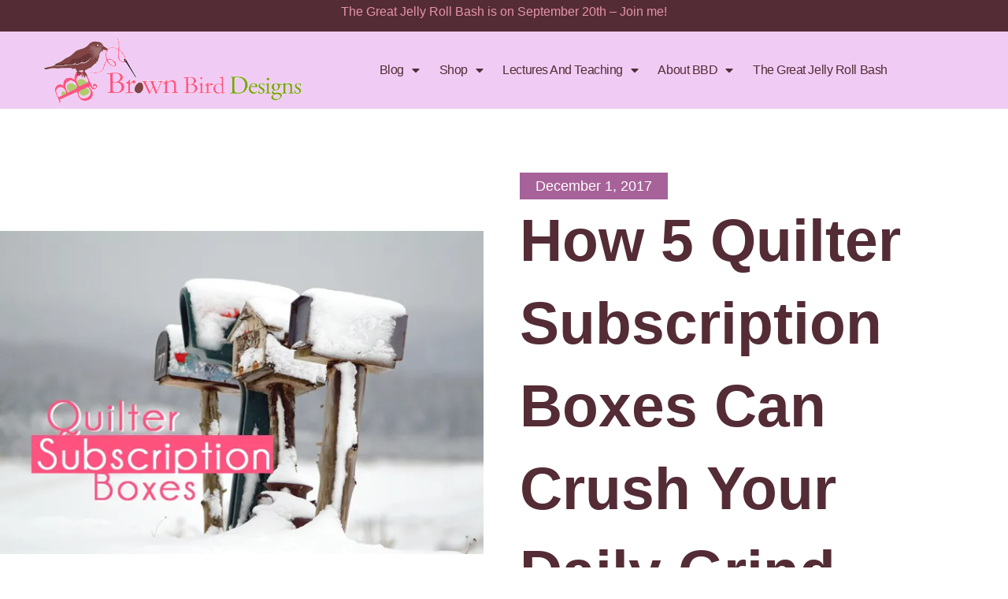

--- FILE ---
content_type: text/html; charset=UTF-8
request_url: https://brownbirddesigns.com/2017/12/quilter-subscription-boxes/
body_size: 33479
content:
<!DOCTYPE html>
<html lang="en-US">
<head>
	<meta charset="UTF-8">
	<meta name="viewport" content="width=device-width, initial-scale=1.0, viewport-fit=cover" />		<script type="text/javascript">
/* <![CDATA[ */
window.JetpackScriptData = {"site":{"icon":"https://i0.wp.com/brownbirddesigns.com/wp-content/uploads/2023/06/cropped-bbdicon_venmo.jpg?fit=512%2C512\u0026ssl=1\u0026w=64","title":"brownbirddesigns","host":"unknown","is_wpcom_platform":false}};
/* ]]> */
</script>
<meta name='robots' content='index, follow, max-image-preview:large, max-snippet:-1, max-video-preview:-1' />
	<style>img:is([sizes="auto" i], [sizes^="auto," i]) { contain-intrinsic-size: 3000px 1500px }</style>
	
	<!-- This site is optimized with the Yoast SEO plugin v25.5 - https://yoast.com/wordpress/plugins/seo/ -->
	<title>Quilter Subscription Boxes</title>
	<meta name="description" content="Learn about what a Quilter Subscription Box is, meet the owner of Quilters Candy Box and get links to five great boxes on the market." />
	<link rel="canonical" href="https://brownbirddesigns.com/2017/12/quilter-subscription-boxes/" />
	<meta property="og:locale" content="en_US" />
	<meta property="og:type" content="article" />
	<meta property="og:title" content="Quilter Subscription Boxes" />
	<meta property="og:description" content="Learn about what a Quilter Subscription Box is, meet the owner of Quilters Candy Box and get links to five great boxes on the market." />
	<meta property="og:url" content="https://brownbirddesigns.com/2017/12/quilter-subscription-boxes/" />
	<meta property="og:site_name" content="brownbirddesigns" />
	<meta property="article:published_time" content="2017-12-01T15:37:23+00:00" />
	<meta property="article:modified_time" content="2023-12-11T04:10:17+00:00" />
	<meta property="og:image" content="https://i0.wp.com/brownbirddesigns.com/wp-content/uploads/2017/12/subscriptionbox_main.jpg?fit=648%2C432&ssl=1" />
	<meta property="og:image:width" content="648" />
	<meta property="og:image:height" content="432" />
	<meta property="og:image:type" content="image/jpeg" />
	<meta name="author" content="Elisabeth DeMoo" />
	<meta name="twitter:card" content="summary_large_image" />
	<meta name="twitter:label1" content="Written by" />
	<meta name="twitter:data1" content="Elisabeth DeMoo" />
	<meta name="twitter:label2" content="Est. reading time" />
	<meta name="twitter:data2" content="8 minutes" />
	<script type="application/ld+json" class="yoast-schema-graph">{"@context":"https://schema.org","@graph":[{"@type":"Article","@id":"https://brownbirddesigns.com/2017/12/quilter-subscription-boxes/#article","isPartOf":{"@id":"https://brownbirddesigns.com/2017/12/quilter-subscription-boxes/"},"author":{"name":"Elisabeth DeMoo","@id":"https://brownbirddesigns.com/#/schema/person/43feac278446581994925c615827d07e"},"headline":"How 5 Quilter Subscription Boxes Can Crush Your Daily Grind","datePublished":"2017-12-01T15:37:23+00:00","dateModified":"2023-12-11T04:10:17+00:00","mainEntityOfPage":{"@id":"https://brownbirddesigns.com/2017/12/quilter-subscription-boxes/"},"wordCount":1334,"commentCount":7,"publisher":{"@id":"https://brownbirddesigns.com/#/schema/person/43feac278446581994925c615827d07e"},"image":{"@id":"https://brownbirddesigns.com/2017/12/quilter-subscription-boxes/#primaryimage"},"thumbnailUrl":"https://i0.wp.com/brownbirddesigns.com/wp-content/uploads/2017/12/subscriptionbox_main.jpg?fit=648%2C432&ssl=1","keywords":["interview"],"articleSection":["Blog","Informational","Interview","Other"],"inLanguage":"en-US","potentialAction":[{"@type":"CommentAction","name":"Comment","target":["https://brownbirddesigns.com/2017/12/quilter-subscription-boxes/#respond"]}]},{"@type":"WebPage","@id":"https://brownbirddesigns.com/2017/12/quilter-subscription-boxes/","url":"https://brownbirddesigns.com/2017/12/quilter-subscription-boxes/","name":"Quilter Subscription Boxes","isPartOf":{"@id":"https://brownbirddesigns.com/#website"},"primaryImageOfPage":{"@id":"https://brownbirddesigns.com/2017/12/quilter-subscription-boxes/#primaryimage"},"image":{"@id":"https://brownbirddesigns.com/2017/12/quilter-subscription-boxes/#primaryimage"},"thumbnailUrl":"https://i0.wp.com/brownbirddesigns.com/wp-content/uploads/2017/12/subscriptionbox_main.jpg?fit=648%2C432&ssl=1","datePublished":"2017-12-01T15:37:23+00:00","dateModified":"2023-12-11T04:10:17+00:00","description":"Learn about what a Quilter Subscription Box is, meet the owner of Quilters Candy Box and get links to five great boxes on the market.","breadcrumb":{"@id":"https://brownbirddesigns.com/2017/12/quilter-subscription-boxes/#breadcrumb"},"inLanguage":"en-US","potentialAction":[{"@type":"ReadAction","target":["https://brownbirddesigns.com/2017/12/quilter-subscription-boxes/"]}]},{"@type":"ImageObject","inLanguage":"en-US","@id":"https://brownbirddesigns.com/2017/12/quilter-subscription-boxes/#primaryimage","url":"https://i0.wp.com/brownbirddesigns.com/wp-content/uploads/2017/12/subscriptionbox_main.jpg?fit=648%2C432&ssl=1","contentUrl":"https://i0.wp.com/brownbirddesigns.com/wp-content/uploads/2017/12/subscriptionbox_main.jpg?fit=648%2C432&ssl=1","width":648,"height":432,"caption":"Mailbox under snow in Christmas time."},{"@type":"BreadcrumbList","@id":"https://brownbirddesigns.com/2017/12/quilter-subscription-boxes/#breadcrumb","itemListElement":[{"@type":"ListItem","position":1,"name":"Home","item":"https://brownbirddesigns.com/"},{"@type":"ListItem","position":2,"name":"How 5 Quilter Subscription Boxes Can Crush Your Daily Grind"}]},{"@type":"WebSite","@id":"https://brownbirddesigns.com/#website","url":"https://brownbirddesigns.com/","name":"brownbirddesigns","description":"Living a creative quilty life!","publisher":{"@id":"https://brownbirddesigns.com/#/schema/person/43feac278446581994925c615827d07e"},"potentialAction":[{"@type":"SearchAction","target":{"@type":"EntryPoint","urlTemplate":"https://brownbirddesigns.com/?s={search_term_string}"},"query-input":{"@type":"PropertyValueSpecification","valueRequired":true,"valueName":"search_term_string"}}],"inLanguage":"en-US"},{"@type":["Person","Organization"],"@id":"https://brownbirddesigns.com/#/schema/person/43feac278446581994925c615827d07e","name":"Elisabeth DeMoo","image":{"@type":"ImageObject","inLanguage":"en-US","@id":"https://brownbirddesigns.com/#/schema/person/image/","url":"https://i0.wp.com/brownbirddesigns.com/wp-content/uploads/2023/06/bbdlogo.gif?fit=572%2C167&ssl=1","contentUrl":"https://i0.wp.com/brownbirddesigns.com/wp-content/uploads/2023/06/bbdlogo.gif?fit=572%2C167&ssl=1","width":572,"height":167,"caption":"Elisabeth DeMoo"},"logo":{"@id":"https://brownbirddesigns.com/#/schema/person/image/"},"description":"Quilter, Crafter, Hiker &amp; I love to Eat. I am a craft-o-holic. Something inside of me drives me to create and I embrace it. My list of projects in progress is always above 10. I strive to design bold and interesting patterns that are easy to make because I believe that everyone can become a quilter/crafter.","sameAs":["http://www.brownbirddesigns.com"],"url":"https://brownbirddesigns.com/author/elisabeth-demoo/"}]}</script>
	<!-- / Yoast SEO plugin. -->


<link rel='dns-prefetch' href='//brownbirddesigns.com' />
<link rel='dns-prefetch' href='//www.googletagmanager.com' />
<link rel='dns-prefetch' href='//stats.wp.com' />
<link rel='dns-prefetch' href='//fonts.googleapis.com' />
<link rel='dns-prefetch' href='//widgets.wp.com' />
<link rel='dns-prefetch' href='//s0.wp.com' />
<link rel='dns-prefetch' href='//0.gravatar.com' />
<link rel='dns-prefetch' href='//1.gravatar.com' />
<link rel='dns-prefetch' href='//2.gravatar.com' />
<link rel='dns-prefetch' href='//pagead2.googlesyndication.com' />
<link rel='preconnect' href='//i0.wp.com' />
<link rel='preconnect' href='//c0.wp.com' />
<link rel="alternate" type="application/rss+xml" title="brownbirddesigns &raquo; Feed" href="https://brownbirddesigns.com/feed/" />
<link rel="alternate" type="application/rss+xml" title="brownbirddesigns &raquo; Comments Feed" href="https://brownbirddesigns.com/comments/feed/" />
<link rel="alternate" type="application/rss+xml" title="brownbirddesigns &raquo; How 5 Quilter Subscription Boxes Can Crush Your Daily Grind Comments Feed" href="https://brownbirddesigns.com/2017/12/quilter-subscription-boxes/feed/" />
<script type="text/javascript">
/* <![CDATA[ */
window._wpemojiSettings = {"baseUrl":"https:\/\/s.w.org\/images\/core\/emoji\/16.0.1\/72x72\/","ext":".png","svgUrl":"https:\/\/s.w.org\/images\/core\/emoji\/16.0.1\/svg\/","svgExt":".svg","source":{"concatemoji":"https:\/\/brownbirddesigns.com\/wp-includes\/js\/wp-emoji-release.min.js?ver=6.8.2"}};
/*! This file is auto-generated */
!function(s,n){var o,i,e;function c(e){try{var t={supportTests:e,timestamp:(new Date).valueOf()};sessionStorage.setItem(o,JSON.stringify(t))}catch(e){}}function p(e,t,n){e.clearRect(0,0,e.canvas.width,e.canvas.height),e.fillText(t,0,0);var t=new Uint32Array(e.getImageData(0,0,e.canvas.width,e.canvas.height).data),a=(e.clearRect(0,0,e.canvas.width,e.canvas.height),e.fillText(n,0,0),new Uint32Array(e.getImageData(0,0,e.canvas.width,e.canvas.height).data));return t.every(function(e,t){return e===a[t]})}function u(e,t){e.clearRect(0,0,e.canvas.width,e.canvas.height),e.fillText(t,0,0);for(var n=e.getImageData(16,16,1,1),a=0;a<n.data.length;a++)if(0!==n.data[a])return!1;return!0}function f(e,t,n,a){switch(t){case"flag":return n(e,"\ud83c\udff3\ufe0f\u200d\u26a7\ufe0f","\ud83c\udff3\ufe0f\u200b\u26a7\ufe0f")?!1:!n(e,"\ud83c\udde8\ud83c\uddf6","\ud83c\udde8\u200b\ud83c\uddf6")&&!n(e,"\ud83c\udff4\udb40\udc67\udb40\udc62\udb40\udc65\udb40\udc6e\udb40\udc67\udb40\udc7f","\ud83c\udff4\u200b\udb40\udc67\u200b\udb40\udc62\u200b\udb40\udc65\u200b\udb40\udc6e\u200b\udb40\udc67\u200b\udb40\udc7f");case"emoji":return!a(e,"\ud83e\udedf")}return!1}function g(e,t,n,a){var r="undefined"!=typeof WorkerGlobalScope&&self instanceof WorkerGlobalScope?new OffscreenCanvas(300,150):s.createElement("canvas"),o=r.getContext("2d",{willReadFrequently:!0}),i=(o.textBaseline="top",o.font="600 32px Arial",{});return e.forEach(function(e){i[e]=t(o,e,n,a)}),i}function t(e){var t=s.createElement("script");t.src=e,t.defer=!0,s.head.appendChild(t)}"undefined"!=typeof Promise&&(o="wpEmojiSettingsSupports",i=["flag","emoji"],n.supports={everything:!0,everythingExceptFlag:!0},e=new Promise(function(e){s.addEventListener("DOMContentLoaded",e,{once:!0})}),new Promise(function(t){var n=function(){try{var e=JSON.parse(sessionStorage.getItem(o));if("object"==typeof e&&"number"==typeof e.timestamp&&(new Date).valueOf()<e.timestamp+604800&&"object"==typeof e.supportTests)return e.supportTests}catch(e){}return null}();if(!n){if("undefined"!=typeof Worker&&"undefined"!=typeof OffscreenCanvas&&"undefined"!=typeof URL&&URL.createObjectURL&&"undefined"!=typeof Blob)try{var e="postMessage("+g.toString()+"("+[JSON.stringify(i),f.toString(),p.toString(),u.toString()].join(",")+"));",a=new Blob([e],{type:"text/javascript"}),r=new Worker(URL.createObjectURL(a),{name:"wpTestEmojiSupports"});return void(r.onmessage=function(e){c(n=e.data),r.terminate(),t(n)})}catch(e){}c(n=g(i,f,p,u))}t(n)}).then(function(e){for(var t in e)n.supports[t]=e[t],n.supports.everything=n.supports.everything&&n.supports[t],"flag"!==t&&(n.supports.everythingExceptFlag=n.supports.everythingExceptFlag&&n.supports[t]);n.supports.everythingExceptFlag=n.supports.everythingExceptFlag&&!n.supports.flag,n.DOMReady=!1,n.readyCallback=function(){n.DOMReady=!0}}).then(function(){return e}).then(function(){var e;n.supports.everything||(n.readyCallback(),(e=n.source||{}).concatemoji?t(e.concatemoji):e.wpemoji&&e.twemoji&&(t(e.twemoji),t(e.wpemoji)))}))}((window,document),window._wpemojiSettings);
/* ]]> */
</script>
<link rel='stylesheet' id='jetpack_related-posts-css' href='https://c0.wp.com/p/jetpack/14.8/modules/related-posts/related-posts.css' type='text/css' media='all' />
<style id='wp-emoji-styles-inline-css' type='text/css'>

	img.wp-smiley, img.emoji {
		display: inline !important;
		border: none !important;
		box-shadow: none !important;
		height: 1em !important;
		width: 1em !important;
		margin: 0 0.07em !important;
		vertical-align: -0.1em !important;
		background: none !important;
		padding: 0 !important;
	}
</style>
<link rel='stylesheet' id='wp-block-library-css' href='https://c0.wp.com/c/6.8.2/wp-includes/css/dist/block-library/style.min.css' type='text/css' media='all' />
<style id='classic-theme-styles-inline-css' type='text/css'>
/*! This file is auto-generated */
.wp-block-button__link{color:#fff;background-color:#32373c;border-radius:9999px;box-shadow:none;text-decoration:none;padding:calc(.667em + 2px) calc(1.333em + 2px);font-size:1.125em}.wp-block-file__button{background:#32373c;color:#fff;text-decoration:none}
</style>
<style id='global-styles-inline-css' type='text/css'>
:root{--wp--preset--aspect-ratio--square: 1;--wp--preset--aspect-ratio--4-3: 4/3;--wp--preset--aspect-ratio--3-4: 3/4;--wp--preset--aspect-ratio--3-2: 3/2;--wp--preset--aspect-ratio--2-3: 2/3;--wp--preset--aspect-ratio--16-9: 16/9;--wp--preset--aspect-ratio--9-16: 9/16;--wp--preset--color--black: #000000;--wp--preset--color--cyan-bluish-gray: #abb8c3;--wp--preset--color--white: #ffffff;--wp--preset--color--pale-pink: #f78da7;--wp--preset--color--vivid-red: #cf2e2e;--wp--preset--color--luminous-vivid-orange: #ff6900;--wp--preset--color--luminous-vivid-amber: #fcb900;--wp--preset--color--light-green-cyan: #7bdcb5;--wp--preset--color--vivid-green-cyan: #00d084;--wp--preset--color--pale-cyan-blue: #8ed1fc;--wp--preset--color--vivid-cyan-blue: #0693e3;--wp--preset--color--vivid-purple: #9b51e0;--wp--preset--color--grayish-orange: #C2BAB6;--wp--preset--color--light-grayish-orange: #DCD5CF;--wp--preset--color--dark-grayish-orange: #ABA09A;--wp--preset--color--light-gray: #E3DCD2;--wp--preset--gradient--vivid-cyan-blue-to-vivid-purple: linear-gradient(135deg,rgba(6,147,227,1) 0%,rgb(155,81,224) 100%);--wp--preset--gradient--light-green-cyan-to-vivid-green-cyan: linear-gradient(135deg,rgb(122,220,180) 0%,rgb(0,208,130) 100%);--wp--preset--gradient--luminous-vivid-amber-to-luminous-vivid-orange: linear-gradient(135deg,rgba(252,185,0,1) 0%,rgba(255,105,0,1) 100%);--wp--preset--gradient--luminous-vivid-orange-to-vivid-red: linear-gradient(135deg,rgba(255,105,0,1) 0%,rgb(207,46,46) 100%);--wp--preset--gradient--very-light-gray-to-cyan-bluish-gray: linear-gradient(135deg,rgb(238,238,238) 0%,rgb(169,184,195) 100%);--wp--preset--gradient--cool-to-warm-spectrum: linear-gradient(135deg,rgb(74,234,220) 0%,rgb(151,120,209) 20%,rgb(207,42,186) 40%,rgb(238,44,130) 60%,rgb(251,105,98) 80%,rgb(254,248,76) 100%);--wp--preset--gradient--blush-light-purple: linear-gradient(135deg,rgb(255,206,236) 0%,rgb(152,150,240) 100%);--wp--preset--gradient--blush-bordeaux: linear-gradient(135deg,rgb(254,205,165) 0%,rgb(254,45,45) 50%,rgb(107,0,62) 100%);--wp--preset--gradient--luminous-dusk: linear-gradient(135deg,rgb(255,203,112) 0%,rgb(199,81,192) 50%,rgb(65,88,208) 100%);--wp--preset--gradient--pale-ocean: linear-gradient(135deg,rgb(255,245,203) 0%,rgb(182,227,212) 50%,rgb(51,167,181) 100%);--wp--preset--gradient--electric-grass: linear-gradient(135deg,rgb(202,248,128) 0%,rgb(113,206,126) 100%);--wp--preset--gradient--midnight: linear-gradient(135deg,rgb(2,3,129) 0%,rgb(40,116,252) 100%);--wp--preset--font-size--small: 13px;--wp--preset--font-size--medium: 20px;--wp--preset--font-size--large: 36px;--wp--preset--font-size--x-large: 42px;--wp--preset--spacing--20: 0.44rem;--wp--preset--spacing--30: 0.67rem;--wp--preset--spacing--40: 1rem;--wp--preset--spacing--50: 1.5rem;--wp--preset--spacing--60: 2.25rem;--wp--preset--spacing--70: 3.38rem;--wp--preset--spacing--80: 5.06rem;--wp--preset--shadow--natural: 6px 6px 9px rgba(0, 0, 0, 0.2);--wp--preset--shadow--deep: 12px 12px 50px rgba(0, 0, 0, 0.4);--wp--preset--shadow--sharp: 6px 6px 0px rgba(0, 0, 0, 0.2);--wp--preset--shadow--outlined: 6px 6px 0px -3px rgba(255, 255, 255, 1), 6px 6px rgba(0, 0, 0, 1);--wp--preset--shadow--crisp: 6px 6px 0px rgba(0, 0, 0, 1);}:where(.is-layout-flex){gap: 0.5em;}:where(.is-layout-grid){gap: 0.5em;}body .is-layout-flex{display: flex;}.is-layout-flex{flex-wrap: wrap;align-items: center;}.is-layout-flex > :is(*, div){margin: 0;}body .is-layout-grid{display: grid;}.is-layout-grid > :is(*, div){margin: 0;}:where(.wp-block-columns.is-layout-flex){gap: 2em;}:where(.wp-block-columns.is-layout-grid){gap: 2em;}:where(.wp-block-post-template.is-layout-flex){gap: 1.25em;}:where(.wp-block-post-template.is-layout-grid){gap: 1.25em;}.has-black-color{color: var(--wp--preset--color--black) !important;}.has-cyan-bluish-gray-color{color: var(--wp--preset--color--cyan-bluish-gray) !important;}.has-white-color{color: var(--wp--preset--color--white) !important;}.has-pale-pink-color{color: var(--wp--preset--color--pale-pink) !important;}.has-vivid-red-color{color: var(--wp--preset--color--vivid-red) !important;}.has-luminous-vivid-orange-color{color: var(--wp--preset--color--luminous-vivid-orange) !important;}.has-luminous-vivid-amber-color{color: var(--wp--preset--color--luminous-vivid-amber) !important;}.has-light-green-cyan-color{color: var(--wp--preset--color--light-green-cyan) !important;}.has-vivid-green-cyan-color{color: var(--wp--preset--color--vivid-green-cyan) !important;}.has-pale-cyan-blue-color{color: var(--wp--preset--color--pale-cyan-blue) !important;}.has-vivid-cyan-blue-color{color: var(--wp--preset--color--vivid-cyan-blue) !important;}.has-vivid-purple-color{color: var(--wp--preset--color--vivid-purple) !important;}.has-black-background-color{background-color: var(--wp--preset--color--black) !important;}.has-cyan-bluish-gray-background-color{background-color: var(--wp--preset--color--cyan-bluish-gray) !important;}.has-white-background-color{background-color: var(--wp--preset--color--white) !important;}.has-pale-pink-background-color{background-color: var(--wp--preset--color--pale-pink) !important;}.has-vivid-red-background-color{background-color: var(--wp--preset--color--vivid-red) !important;}.has-luminous-vivid-orange-background-color{background-color: var(--wp--preset--color--luminous-vivid-orange) !important;}.has-luminous-vivid-amber-background-color{background-color: var(--wp--preset--color--luminous-vivid-amber) !important;}.has-light-green-cyan-background-color{background-color: var(--wp--preset--color--light-green-cyan) !important;}.has-vivid-green-cyan-background-color{background-color: var(--wp--preset--color--vivid-green-cyan) !important;}.has-pale-cyan-blue-background-color{background-color: var(--wp--preset--color--pale-cyan-blue) !important;}.has-vivid-cyan-blue-background-color{background-color: var(--wp--preset--color--vivid-cyan-blue) !important;}.has-vivid-purple-background-color{background-color: var(--wp--preset--color--vivid-purple) !important;}.has-black-border-color{border-color: var(--wp--preset--color--black) !important;}.has-cyan-bluish-gray-border-color{border-color: var(--wp--preset--color--cyan-bluish-gray) !important;}.has-white-border-color{border-color: var(--wp--preset--color--white) !important;}.has-pale-pink-border-color{border-color: var(--wp--preset--color--pale-pink) !important;}.has-vivid-red-border-color{border-color: var(--wp--preset--color--vivid-red) !important;}.has-luminous-vivid-orange-border-color{border-color: var(--wp--preset--color--luminous-vivid-orange) !important;}.has-luminous-vivid-amber-border-color{border-color: var(--wp--preset--color--luminous-vivid-amber) !important;}.has-light-green-cyan-border-color{border-color: var(--wp--preset--color--light-green-cyan) !important;}.has-vivid-green-cyan-border-color{border-color: var(--wp--preset--color--vivid-green-cyan) !important;}.has-pale-cyan-blue-border-color{border-color: var(--wp--preset--color--pale-cyan-blue) !important;}.has-vivid-cyan-blue-border-color{border-color: var(--wp--preset--color--vivid-cyan-blue) !important;}.has-vivid-purple-border-color{border-color: var(--wp--preset--color--vivid-purple) !important;}.has-vivid-cyan-blue-to-vivid-purple-gradient-background{background: var(--wp--preset--gradient--vivid-cyan-blue-to-vivid-purple) !important;}.has-light-green-cyan-to-vivid-green-cyan-gradient-background{background: var(--wp--preset--gradient--light-green-cyan-to-vivid-green-cyan) !important;}.has-luminous-vivid-amber-to-luminous-vivid-orange-gradient-background{background: var(--wp--preset--gradient--luminous-vivid-amber-to-luminous-vivid-orange) !important;}.has-luminous-vivid-orange-to-vivid-red-gradient-background{background: var(--wp--preset--gradient--luminous-vivid-orange-to-vivid-red) !important;}.has-very-light-gray-to-cyan-bluish-gray-gradient-background{background: var(--wp--preset--gradient--very-light-gray-to-cyan-bluish-gray) !important;}.has-cool-to-warm-spectrum-gradient-background{background: var(--wp--preset--gradient--cool-to-warm-spectrum) !important;}.has-blush-light-purple-gradient-background{background: var(--wp--preset--gradient--blush-light-purple) !important;}.has-blush-bordeaux-gradient-background{background: var(--wp--preset--gradient--blush-bordeaux) !important;}.has-luminous-dusk-gradient-background{background: var(--wp--preset--gradient--luminous-dusk) !important;}.has-pale-ocean-gradient-background{background: var(--wp--preset--gradient--pale-ocean) !important;}.has-electric-grass-gradient-background{background: var(--wp--preset--gradient--electric-grass) !important;}.has-midnight-gradient-background{background: var(--wp--preset--gradient--midnight) !important;}.has-small-font-size{font-size: var(--wp--preset--font-size--small) !important;}.has-medium-font-size{font-size: var(--wp--preset--font-size--medium) !important;}.has-large-font-size{font-size: var(--wp--preset--font-size--large) !important;}.has-x-large-font-size{font-size: var(--wp--preset--font-size--x-large) !important;}
:where(.wp-block-post-template.is-layout-flex){gap: 1.25em;}:where(.wp-block-post-template.is-layout-grid){gap: 1.25em;}
:where(.wp-block-columns.is-layout-flex){gap: 2em;}:where(.wp-block-columns.is-layout-grid){gap: 2em;}
:root :where(.wp-block-pullquote){font-size: 1.5em;line-height: 1.6;}
</style>
<link rel='stylesheet' id='willa-style-css' href='https://brownbirddesigns.com/wp-content/themes/willa/style.css?ver=6.8.2' type='text/css' media='all' />
<link rel='stylesheet' id='willa-responsive-css' href='https://brownbirddesigns.com/wp-content/themes/willa/css/responsive.css?ver=6.8.2' type='text/css' media='all' />
<link rel='stylesheet' id='willa-google-fonts-css' href='//fonts.googleapis.com/css?family=Roboto+Mono%3A300%2C400%7CRaleway%3A400%2C400i%2C700' type='text/css' media='all' />
<link rel='stylesheet' id='jetpack_likes-css' href='https://c0.wp.com/p/jetpack/14.8/modules/likes/style.css' type='text/css' media='all' />
<link rel='stylesheet' id='elementor-frontend-css' href='https://brownbirddesigns.com/wp-content/plugins/elementor/assets/css/frontend.min.css?ver=3.30.2' type='text/css' media='all' />
<link rel='stylesheet' id='widget-social-icons-css' href='https://brownbirddesigns.com/wp-content/plugins/elementor/assets/css/widget-social-icons.min.css?ver=3.30.2' type='text/css' media='all' />
<link rel='stylesheet' id='e-apple-webkit-css' href='https://brownbirddesigns.com/wp-content/plugins/elementor/assets/css/conditionals/apple-webkit.min.css?ver=3.30.2' type='text/css' media='all' />
<link rel='stylesheet' id='widget-image-css' href='https://brownbirddesigns.com/wp-content/plugins/elementor/assets/css/widget-image.min.css?ver=3.30.2' type='text/css' media='all' />
<link rel='stylesheet' id='widget-nav-menu-css' href='https://brownbirddesigns.com/wp-content/plugins/elementor-pro/assets/css/widget-nav-menu.min.css?ver=3.30.0' type='text/css' media='all' />
<link rel='stylesheet' id='widget-heading-css' href='https://brownbirddesigns.com/wp-content/plugins/elementor/assets/css/widget-heading.min.css?ver=3.30.2' type='text/css' media='all' />
<link rel='stylesheet' id='widget-posts-css' href='https://brownbirddesigns.com/wp-content/plugins/elementor-pro/assets/css/widget-posts.min.css?ver=3.30.0' type='text/css' media='all' />
<link rel='stylesheet' id='widget-call-to-action-css' href='https://brownbirddesigns.com/wp-content/plugins/elementor-pro/assets/css/widget-call-to-action.min.css?ver=3.30.0' type='text/css' media='all' />
<link rel='stylesheet' id='e-transitions-css' href='https://brownbirddesigns.com/wp-content/plugins/elementor-pro/assets/css/conditionals/transitions.min.css?ver=3.30.0' type='text/css' media='all' />
<link rel='stylesheet' id='swiper-css' href='https://brownbirddesigns.com/wp-content/plugins/elementor/assets/lib/swiper/v8/css/swiper.min.css?ver=8.4.5' type='text/css' media='all' />
<link rel='stylesheet' id='e-swiper-css' href='https://brownbirddesigns.com/wp-content/plugins/elementor/assets/css/conditionals/e-swiper.min.css?ver=3.30.2' type='text/css' media='all' />
<link rel='stylesheet' id='widget-post-info-css' href='https://brownbirddesigns.com/wp-content/plugins/elementor-pro/assets/css/widget-post-info.min.css?ver=3.30.0' type='text/css' media='all' />
<link rel='stylesheet' id='widget-icon-list-css' href='https://brownbirddesigns.com/wp-content/plugins/elementor/assets/css/widget-icon-list.min.css?ver=3.30.2' type='text/css' media='all' />
<link rel='stylesheet' id='elementor-icons-shared-0-css' href='https://brownbirddesigns.com/wp-content/plugins/elementor/assets/lib/font-awesome/css/fontawesome.min.css?ver=5.15.3' type='text/css' media='all' />
<link rel='stylesheet' id='elementor-icons-fa-regular-css' href='https://brownbirddesigns.com/wp-content/plugins/elementor/assets/lib/font-awesome/css/regular.min.css?ver=5.15.3' type='text/css' media='all' />
<link rel='stylesheet' id='elementor-icons-fa-solid-css' href='https://brownbirddesigns.com/wp-content/plugins/elementor/assets/lib/font-awesome/css/solid.min.css?ver=5.15.3' type='text/css' media='all' />
<link rel='stylesheet' id='e-motion-fx-css' href='https://brownbirddesigns.com/wp-content/plugins/elementor-pro/assets/css/modules/motion-fx.min.css?ver=3.30.0' type='text/css' media='all' />
<link rel='stylesheet' id='widget-spacer-css' href='https://brownbirddesigns.com/wp-content/plugins/elementor/assets/css/widget-spacer.min.css?ver=3.30.2' type='text/css' media='all' />
<link rel='stylesheet' id='widget-post-navigation-css' href='https://brownbirddesigns.com/wp-content/plugins/elementor-pro/assets/css/widget-post-navigation.min.css?ver=3.30.0' type='text/css' media='all' />
<link rel='stylesheet' id='widget-divider-css' href='https://brownbirddesigns.com/wp-content/plugins/elementor/assets/css/widget-divider.min.css?ver=3.30.2' type='text/css' media='all' />
<link rel='stylesheet' id='widget-search-form-css' href='https://brownbirddesigns.com/wp-content/plugins/elementor-pro/assets/css/widget-search-form.min.css?ver=3.30.0' type='text/css' media='all' />
<link rel='stylesheet' id='elementor-icons-css' href='https://brownbirddesigns.com/wp-content/plugins/elementor/assets/lib/eicons/css/elementor-icons.min.css?ver=5.43.0' type='text/css' media='all' />
<link rel='stylesheet' id='elementor-post-11-css' href='https://brownbirddesigns.com/wp-content/uploads/elementor/css/post-11.css?ver=1752872854' type='text/css' media='all' />
<link rel='stylesheet' id='elementor-post-11098-css' href='https://brownbirddesigns.com/wp-content/uploads/elementor/css/post-11098.css?ver=1752872854' type='text/css' media='all' />
<link rel='stylesheet' id='elementor-post-299-css' href='https://brownbirddesigns.com/wp-content/uploads/elementor/css/post-299.css?ver=1767032978' type='text/css' media='all' />
<link rel='stylesheet' id='elementor-post-17163-css' href='https://brownbirddesigns.com/wp-content/uploads/elementor/css/post-17163.css?ver=1765899247' type='text/css' media='all' />
<link rel='stylesheet' id='sharedaddy-css' href='https://c0.wp.com/p/jetpack/14.8/modules/sharedaddy/sharing.css' type='text/css' media='all' />
<link rel='stylesheet' id='social-logos-css' href='https://c0.wp.com/p/jetpack/14.8/_inc/social-logos/social-logos.min.css' type='text/css' media='all' />
<link rel='stylesheet' id='elementor-gf-local-roboto-css' href='https://brownbirddesigns.com/wp-content/uploads/elementor/google-fonts/css/roboto.css?ver=1752872863' type='text/css' media='all' />
<link rel='stylesheet' id='elementor-gf-local-robotoslab-css' href='https://brownbirddesigns.com/wp-content/uploads/elementor/google-fonts/css/robotoslab.css?ver=1752872867' type='text/css' media='all' />
<link rel='stylesheet' id='elementor-gf-local-quando-css' href='https://brownbirddesigns.com/wp-content/uploads/elementor/google-fonts/css/quando.css?ver=1752872881' type='text/css' media='all' />
<link rel='stylesheet' id='elementor-icons-fa-brands-css' href='https://brownbirddesigns.com/wp-content/plugins/elementor/assets/lib/font-awesome/css/brands.min.css?ver=5.15.3' type='text/css' media='all' />
<script type="text/javascript" id="jetpack_related-posts-js-extra">
/* <![CDATA[ */
var related_posts_js_options = {"post_heading":"h4"};
/* ]]> */
</script>
<script type="text/javascript" src="https://c0.wp.com/p/jetpack/14.8/_inc/build/related-posts/related-posts.min.js" id="jetpack_related-posts-js"></script>
<script type="text/javascript" src="https://c0.wp.com/c/6.8.2/wp-includes/js/jquery/jquery.min.js" id="jquery-core-js"></script>
<script type="text/javascript" src="https://c0.wp.com/c/6.8.2/wp-includes/js/jquery/jquery-migrate.min.js" id="jquery-migrate-js"></script>

<!-- Google tag (gtag.js) snippet added by Site Kit -->

<!-- Google Analytics snippet added by Site Kit -->
<script type="text/javascript" src="https://www.googletagmanager.com/gtag/js?id=GT-TNH97B8J" id="google_gtagjs-js" async></script>
<script type="text/javascript" id="google_gtagjs-js-after">
/* <![CDATA[ */
window.dataLayer = window.dataLayer || [];function gtag(){dataLayer.push(arguments);}
gtag("set","linker",{"domains":["brownbirddesigns.com"]});
gtag("js", new Date());
gtag("set", "developer_id.dZTNiMT", true);
gtag("config", "GT-TNH97B8J", {"googlesitekit_post_date":"20171201"});
/* ]]> */
</script>

<!-- End Google tag (gtag.js) snippet added by Site Kit -->
<link rel="https://api.w.org/" href="https://brownbirddesigns.com/wp-json/" /><link rel="alternate" title="JSON" type="application/json" href="https://brownbirddesigns.com/wp-json/wp/v2/posts/6076" /><link rel="EditURI" type="application/rsd+xml" title="RSD" href="https://brownbirddesigns.com/xmlrpc.php?rsd" />
<meta name="generator" content="WordPress 6.8.2" />
<link rel='shortlink' href='https://brownbirddesigns.com/?p=6076' />
<link rel="alternate" title="oEmbed (JSON)" type="application/json+oembed" href="https://brownbirddesigns.com/wp-json/oembed/1.0/embed?url=https%3A%2F%2Fbrownbirddesigns.com%2F2017%2F12%2Fquilter-subscription-boxes%2F" />
<link rel="alternate" title="oEmbed (XML)" type="text/xml+oembed" href="https://brownbirddesigns.com/wp-json/oembed/1.0/embed?url=https%3A%2F%2Fbrownbirddesigns.com%2F2017%2F12%2Fquilter-subscription-boxes%2F&#038;format=xml" />
<meta name="generator" content="Site Kit by Google 1.157.0" />	<style>img#wpstats{display:none}</style>
			
	<style  class="willa-customizer-styles" type="text/css"> 

				body, .woocommerce div.product .woocommerce-tabs ul.tabs li { background-color: #fbf4f4; }
						body, .willa-wp-links a, .willa-reply a, .willa-edit a, .wp-block-categories li a, .wp-block-archives li a, input, textarea, select { color: #474747; }
			.willa-edit a:before, input, textarea, select { border-color: #474747; }
			#willa-sidebar .zoom-instagram-widget__follow-me a { color: #474747 !important; }
						h1, h2, h3, h4, h5, h6, .willa-author-content h5, .willa-author-content h5 a, .willa-comment-author, .willa-comment-author a, .willa-wp-links .page-links-title, 
			.willa-side-title a, .wp-block-latest-posts li a, a.wp-block-latest-comments__comment-author, a.wp-block-latest-comments__comment-link,
			.woocommerce #reviews #comments ol.commentlist li .meta, #willa-sidebar .zoom-instagram-widget .widget-title, .willa-recent-posts-widget .widget-title { 
				color: #4f2e35; }
						blockquote, blockquote.wp-block-quote.has-text-align-right { border-color: #4f2e35; }
						blockquote p { color: #bf5679; }
						.willa-footer-subscription-section .willa-shortcode-subscription-form input[type="submit"],
			.willa-inline-subscription-section input[type="submit"] { background-color: #4f2e35; }
						.willa-footer-subscription-section .willa-shortcode-subscription-form input[type="submit"]:hover,
			.willa-inline-subscription-section input[type="submit"]:hover { background-color: #d68bb9; }
			.willa-shortcode-subscription-form .formkit-submit:hover, .willa-inline-subscription-section .formkit-submit:hover { background-color: #d68bb9 !important; }
			
	</style>
    
<!-- Google AdSense meta tags added by Site Kit -->
<meta name="google-adsense-platform-account" content="ca-host-pub-2644536267352236">
<meta name="google-adsense-platform-domain" content="sitekit.withgoogle.com">
<!-- End Google AdSense meta tags added by Site Kit -->
<meta name="generator" content="Elementor 3.30.2; features: additional_custom_breakpoints; settings: css_print_method-external, google_font-enabled, font_display-swap">
			<style>
				.e-con.e-parent:nth-of-type(n+4):not(.e-lazyloaded):not(.e-no-lazyload),
				.e-con.e-parent:nth-of-type(n+4):not(.e-lazyloaded):not(.e-no-lazyload) * {
					background-image: none !important;
				}
				@media screen and (max-height: 1024px) {
					.e-con.e-parent:nth-of-type(n+3):not(.e-lazyloaded):not(.e-no-lazyload),
					.e-con.e-parent:nth-of-type(n+3):not(.e-lazyloaded):not(.e-no-lazyload) * {
						background-image: none !important;
					}
				}
				@media screen and (max-height: 640px) {
					.e-con.e-parent:nth-of-type(n+2):not(.e-lazyloaded):not(.e-no-lazyload),
					.e-con.e-parent:nth-of-type(n+2):not(.e-lazyloaded):not(.e-no-lazyload) * {
						background-image: none !important;
					}
				}
			</style>
			
<!-- Google AdSense snippet added by Site Kit -->
<script type="text/javascript" async="async" src="https://pagead2.googlesyndication.com/pagead/js/adsbygoogle.js?client=ca-pub-3978142479913650&amp;host=ca-host-pub-2644536267352236" crossorigin="anonymous"></script>

<!-- End Google AdSense snippet added by Site Kit -->
<link rel="icon" href="https://i0.wp.com/brownbirddesigns.com/wp-content/uploads/2023/06/cropped-bbdicon_venmo.jpg?fit=32%2C32&#038;ssl=1" sizes="32x32" />
<link rel="icon" href="https://i0.wp.com/brownbirddesigns.com/wp-content/uploads/2023/06/cropped-bbdicon_venmo.jpg?fit=192%2C192&#038;ssl=1" sizes="192x192" />
<link rel="apple-touch-icon" href="https://i0.wp.com/brownbirddesigns.com/wp-content/uploads/2023/06/cropped-bbdicon_venmo.jpg?fit=180%2C180&#038;ssl=1" />
<meta name="msapplication-TileImage" content="https://i0.wp.com/brownbirddesigns.com/wp-content/uploads/2023/06/cropped-bbdicon_venmo.jpg?fit=270%2C270&#038;ssl=1" />
</head>
<body class="wp-singular post-template-default single single-post postid-6076 single-format-image wp-custom-logo wp-embed-responsive wp-theme-willa elementor-default elementor-template-full-width elementor-kit-11 elementor-page-13701 elementor-page-17163">
		<div data-elementor-type="header" data-elementor-id="11098" class="elementor elementor-11098 elementor-location-header" data-elementor-post-type="elementor_library">
					<section class="elementor-section elementor-top-section elementor-element elementor-element-22685d1 elementor-section-boxed elementor-section-height-default elementor-section-height-default" data-id="22685d1" data-element_type="section" data-settings="{&quot;background_background&quot;:&quot;classic&quot;}">
						<div class="elementor-container elementor-column-gap-default">
					<div class="elementor-column elementor-col-100 elementor-top-column elementor-element elementor-element-8631340" data-id="8631340" data-element_type="column">
			<div class="elementor-widget-wrap elementor-element-populated">
						<div class="elementor-element elementor-element-b2b6e87 elementor-widget elementor-widget-text-editor" data-id="b2b6e87" data-element_type="widget" data-widget_type="text-editor.default">
				<div class="elementor-widget-container">
									<p><a href="https://www.thegreatjellyrollbash.com/#/">The Great Jelly Roll Bash is on September 20th &#8211; Join me!</a></p>								</div>
				</div>
				<div class="elementor-element elementor-element-bdc0ce6 elementor-grid-3 e-grid-align-right elementor-shape-rounded elementor-widget elementor-widget-social-icons" data-id="bdc0ce6" data-element_type="widget" data-widget_type="social-icons.default">
				<div class="elementor-widget-container">
							<div class="elementor-social-icons-wrapper elementor-grid" role="list">
							<span class="elementor-grid-item" role="listitem">
					<a class="elementor-icon elementor-social-icon elementor-social-icon-facebook elementor-repeater-item-6b4448f" target="_blank">
						<span class="elementor-screen-only">Facebook</span>
						<i class="fab fa-facebook"></i>					</a>
				</span>
							<span class="elementor-grid-item" role="listitem">
					<a class="elementor-icon elementor-social-icon elementor-social-icon-twitter elementor-repeater-item-4601432" target="_blank">
						<span class="elementor-screen-only">Twitter</span>
						<i class="fab fa-twitter"></i>					</a>
				</span>
							<span class="elementor-grid-item" role="listitem">
					<a class="elementor-icon elementor-social-icon elementor-social-icon-youtube elementor-repeater-item-43df06d" target="_blank">
						<span class="elementor-screen-only">Youtube</span>
						<i class="fab fa-youtube"></i>					</a>
				</span>
					</div>
						</div>
				</div>
					</div>
		</div>
					</div>
		</section>
				<header class="elementor-section elementor-top-section elementor-element elementor-element-1ed9e53c elementor-section-full_width elementor-section-height-min-height elementor-section-content-middle elementor-section-height-default elementor-section-items-middle" data-id="1ed9e53c" data-element_type="section" data-settings="{&quot;background_background&quot;:&quot;classic&quot;}">
						<div class="elementor-container elementor-column-gap-no">
					<div class="elementor-column elementor-col-33 elementor-top-column elementor-element elementor-element-71c2a4f7" data-id="71c2a4f7" data-element_type="column">
			<div class="elementor-widget-wrap elementor-element-populated">
						<div class="elementor-element elementor-element-605af30c elementor-widget__width-inherit elementor-widget elementor-widget-image" data-id="605af30c" data-element_type="widget" data-widget_type="image.default">
				<div class="elementor-widget-container">
																<a href="https://brownbirddesigns.com">
							<img loading="lazy" width="572" height="167" src="https://i0.wp.com/brownbirddesigns.com/wp-content/uploads/2023/06/bbdlogo.gif?resize=572%2C167&amp;ssl=1" class="attachment-willa-full-thumb size-willa-full-thumb wp-image-12" alt="Brown Bird Designs" />								</a>
															</div>
				</div>
					</div>
		</div>
				<header class="elementor-column elementor-col-66 elementor-top-column elementor-element elementor-element-5824007e" data-id="5824007e" data-element_type="column">
			<div class="elementor-widget-wrap elementor-element-populated">
						<div class="elementor-element elementor-element-1e4dce41 elementor-nav-menu--stretch elementor-widget__width-initial elementor-nav-menu__text-align-center elementor-nav-menu--dropdown-tablet elementor-nav-menu--toggle elementor-nav-menu--burger elementor-widget elementor-widget-nav-menu" data-id="1e4dce41" data-element_type="widget" data-settings="{&quot;full_width&quot;:&quot;stretch&quot;,&quot;layout&quot;:&quot;horizontal&quot;,&quot;submenu_icon&quot;:{&quot;value&quot;:&quot;&lt;i class=\&quot;fas fa-caret-down\&quot;&gt;&lt;\/i&gt;&quot;,&quot;library&quot;:&quot;fa-solid&quot;},&quot;toggle&quot;:&quot;burger&quot;}" data-widget_type="nav-menu.default">
				<div class="elementor-widget-container">
								<nav aria-label="Menu" class="elementor-nav-menu--main elementor-nav-menu__container elementor-nav-menu--layout-horizontal e--pointer-background e--animation-sweep-right">
				<ul id="menu-1-1e4dce41" class="elementor-nav-menu"><li class="menu-item menu-item-type-post_type menu-item-object-page menu-item-has-children menu-item-12892"><a href="https://brownbirddesigns.com/brow-bird-designs-blog/" class="elementor-item">Blog</a>
<ul class="sub-menu elementor-nav-menu--dropdown">
	<li class="menu-item menu-item-type-custom menu-item-object-custom menu-item-has-children menu-item-15701"><a href="https://brownbirddesigns.com/quilts-i-have-made/" class="elementor-sub-item">Quilting</a>
	<ul class="sub-menu elementor-nav-menu--dropdown">
		<li class="menu-item menu-item-type-post_type menu-item-object-page menu-item-8898"><a href="https://brownbirddesigns.com/quilts-i-have-made/" class="elementor-sub-item">Quilts I have made</a></li>
		<li class="menu-item menu-item-type-post_type menu-item-object-page menu-item-10750"><a href="https://brownbirddesigns.com/quilt-backs/" class="elementor-sub-item">Quilt Backs</a></li>
		<li class="menu-item menu-item-type-taxonomy menu-item-object-category menu-item-16145"><a href="https://brownbirddesigns.com/category/pattern/" class="elementor-sub-item">My Patterns</a></li>
		<li class="menu-item menu-item-type-taxonomy menu-item-object-category menu-item-18566"><a href="https://brownbirddesigns.com/category/pattern-extras/" class="elementor-sub-item">PATTERN EXTRAS</a></li>
		<li class="menu-item menu-item-type-custom menu-item-object-custom menu-item-15697"><a href="https://brownbirddesigns.com/category/quilt-blocks/" class="elementor-sub-item">Quilt Blocks</a></li>
		<li class="menu-item menu-item-type-custom menu-item-object-custom menu-item-15702"><a href="https://brownbirddesigns.com/category/interview/" class="elementor-sub-item">Interviews</a></li>
		<li class="menu-item menu-item-type-custom menu-item-object-custom menu-item-15696"><a href="https://brownbirddesigns.com/category/blog/charitable-work/" class="elementor-sub-item">Charity Quilting</a></li>
		<li class="menu-item menu-item-type-custom menu-item-object-custom menu-item-15694"><a href="https://brownbirddesigns.com/category/blog/stash-buster/" class="elementor-sub-item">Stash Busting</a></li>
		<li class="menu-item menu-item-type-taxonomy menu-item-object-category current-post-ancestor current-menu-parent current-post-parent menu-item-11121"><a href="https://brownbirddesigns.com/category/blog/informational/" class="elementor-sub-item">Technique Builder</a></li>
	</ul>
</li>
	<li class="menu-item menu-item-type-custom menu-item-object-custom menu-item-has-children menu-item-15699"><a href="https://brownbirddesigns.com/category/free-quilt-pattern/" class="elementor-sub-item">Freebies</a>
	<ul class="sub-menu elementor-nav-menu--dropdown">
		<li class="menu-item menu-item-type-custom menu-item-object-custom menu-item-15695"><a href="https://brownbirddesigns.com/category/blog/Printable-download/" class="elementor-sub-item">Printable Downloads</a></li>
		<li class="menu-item menu-item-type-taxonomy menu-item-object-category menu-item-11110"><a href="https://brownbirddesigns.com/category/tutorial/" class="elementor-sub-item">Tutorials</a></li>
		<li class="menu-item menu-item-type-custom menu-item-object-custom menu-item-15698"><a href="https://brownbirddesigns.com/category/free-quilt-pattern/" class="elementor-sub-item">Free Quilt Patterns</a></li>
	</ul>
</li>
	<li class="menu-item menu-item-type-post_type menu-item-object-page menu-item-10937"><a href="https://brownbirddesigns.com/other-projects/" class="elementor-sub-item">Quick Makes</a></li>
	<li class="menu-item menu-item-type-custom menu-item-object-custom menu-item-15700"><a href="https://brownbirddesigns.com/category/blog/Halloween/" class="elementor-sub-item">Halloween Project</a></li>
</ul>
</li>
<li class="menu-item menu-item-type-custom menu-item-object-custom menu-item-has-children menu-item-10717"><a href="https://www.elisabethdemoo.com/" class="elementor-item">Shop</a>
<ul class="sub-menu elementor-nav-menu--dropdown">
	<li class="menu-item menu-item-type-post_type menu-item-object-page menu-item-11042"><a href="https://brownbirddesigns.com/promotions/" class="elementor-sub-item">Deals &#038; More</a></li>
	<li class="menu-item menu-item-type-custom menu-item-object-custom menu-item-10719"><a href="https://www.elisabethdemoo.com/bbdshop/patterns" class="elementor-sub-item">Patterns</a></li>
	<li class="menu-item menu-item-type-custom menu-item-object-custom menu-item-16659"><a href="https://www.elisabethdemoo.com/bbdshop/quilt-block-patterns" class="elementor-sub-item">Quilt Blocks</a></li>
	<li class="menu-item menu-item-type-custom menu-item-object-custom menu-item-12294"><a href="https://www.elisabethdemoo.com/bbdshop/quilting-fabric" class="elementor-sub-item">Fabrics</a></li>
	<li class="menu-item menu-item-type-custom menu-item-object-custom menu-item-12293"><a href="https://www.elisabethdemoo.com/bbdshop/kits" class="elementor-sub-item">Kits</a></li>
	<li class="menu-item menu-item-type-custom menu-item-object-custom menu-item-10718"><a href="https://www.elisabethdemoo.com/bbdshop/wide-back-fabrics" class="elementor-sub-item">Wideback</a></li>
	<li class="menu-item menu-item-type-custom menu-item-object-custom menu-item-14304"><a href="https://www.elisabethdemoo.com/bbdshop/handmade-finished-items" class="elementor-sub-item">Finished Goods</a></li>
</ul>
</li>
<li class="menu-item menu-item-type-post_type menu-item-object-page menu-item-has-children menu-item-10732"><a href="https://brownbirddesigns.com/teaching/" class="elementor-item">Lectures and Teaching</a>
<ul class="sub-menu elementor-nav-menu--dropdown">
	<li class="menu-item menu-item-type-custom menu-item-object-custom menu-item-14232"><a href="https://brownbirddesigns.com/2017/02/feeding-the-needle/" class="elementor-sub-item">Quilty Events</a></li>
	<li class="menu-item menu-item-type-post_type menu-item-object-page menu-item-8899"><a href="https://brownbirddesigns.com/quilty-challenges/" class="elementor-sub-item">Challenges</a></li>
</ul>
</li>
<li class="menu-item menu-item-type-post_type menu-item-object-page menu-item-has-children menu-item-13115"><a href="https://brownbirddesigns.com/about-brown-bird-designs/" class="elementor-item">About BBD</a>
<ul class="sub-menu elementor-nav-menu--dropdown">
	<li class="menu-item menu-item-type-custom menu-item-object-custom menu-item-18170"><a href="https://mailchi.mp/0c6c3a3cadc9/website-form" class="elementor-sub-item">Join My Email List</a></li>
	<li class="menu-item menu-item-type-post_type menu-item-object-page menu-item-15733"><a href="https://brownbirddesigns.com/work-with-me/" class="elementor-sub-item">WHOLESALE</a></li>
</ul>
</li>
<li class="menu-item menu-item-type-custom menu-item-object-custom menu-item-18636"><a href="https://www.thegreatjellyrollbash.com/#/" class="elementor-item elementor-item-anchor">The Great Jelly Roll Bash</a></li>
</ul>			</nav>
					<div class="elementor-menu-toggle" role="button" tabindex="0" aria-label="Menu Toggle" aria-expanded="false">
			<i aria-hidden="true" role="presentation" class="elementor-menu-toggle__icon--open eicon-menu-bar"></i><i aria-hidden="true" role="presentation" class="elementor-menu-toggle__icon--close eicon-close"></i>		</div>
					<nav class="elementor-nav-menu--dropdown elementor-nav-menu__container" aria-hidden="true">
				<ul id="menu-2-1e4dce41" class="elementor-nav-menu"><li class="menu-item menu-item-type-post_type menu-item-object-page menu-item-has-children menu-item-12892"><a href="https://brownbirddesigns.com/brow-bird-designs-blog/" class="elementor-item" tabindex="-1">Blog</a>
<ul class="sub-menu elementor-nav-menu--dropdown">
	<li class="menu-item menu-item-type-custom menu-item-object-custom menu-item-has-children menu-item-15701"><a href="https://brownbirddesigns.com/quilts-i-have-made/" class="elementor-sub-item" tabindex="-1">Quilting</a>
	<ul class="sub-menu elementor-nav-menu--dropdown">
		<li class="menu-item menu-item-type-post_type menu-item-object-page menu-item-8898"><a href="https://brownbirddesigns.com/quilts-i-have-made/" class="elementor-sub-item" tabindex="-1">Quilts I have made</a></li>
		<li class="menu-item menu-item-type-post_type menu-item-object-page menu-item-10750"><a href="https://brownbirddesigns.com/quilt-backs/" class="elementor-sub-item" tabindex="-1">Quilt Backs</a></li>
		<li class="menu-item menu-item-type-taxonomy menu-item-object-category menu-item-16145"><a href="https://brownbirddesigns.com/category/pattern/" class="elementor-sub-item" tabindex="-1">My Patterns</a></li>
		<li class="menu-item menu-item-type-taxonomy menu-item-object-category menu-item-18566"><a href="https://brownbirddesigns.com/category/pattern-extras/" class="elementor-sub-item" tabindex="-1">PATTERN EXTRAS</a></li>
		<li class="menu-item menu-item-type-custom menu-item-object-custom menu-item-15697"><a href="https://brownbirddesigns.com/category/quilt-blocks/" class="elementor-sub-item" tabindex="-1">Quilt Blocks</a></li>
		<li class="menu-item menu-item-type-custom menu-item-object-custom menu-item-15702"><a href="https://brownbirddesigns.com/category/interview/" class="elementor-sub-item" tabindex="-1">Interviews</a></li>
		<li class="menu-item menu-item-type-custom menu-item-object-custom menu-item-15696"><a href="https://brownbirddesigns.com/category/blog/charitable-work/" class="elementor-sub-item" tabindex="-1">Charity Quilting</a></li>
		<li class="menu-item menu-item-type-custom menu-item-object-custom menu-item-15694"><a href="https://brownbirddesigns.com/category/blog/stash-buster/" class="elementor-sub-item" tabindex="-1">Stash Busting</a></li>
		<li class="menu-item menu-item-type-taxonomy menu-item-object-category current-post-ancestor current-menu-parent current-post-parent menu-item-11121"><a href="https://brownbirddesigns.com/category/blog/informational/" class="elementor-sub-item" tabindex="-1">Technique Builder</a></li>
	</ul>
</li>
	<li class="menu-item menu-item-type-custom menu-item-object-custom menu-item-has-children menu-item-15699"><a href="https://brownbirddesigns.com/category/free-quilt-pattern/" class="elementor-sub-item" tabindex="-1">Freebies</a>
	<ul class="sub-menu elementor-nav-menu--dropdown">
		<li class="menu-item menu-item-type-custom menu-item-object-custom menu-item-15695"><a href="https://brownbirddesigns.com/category/blog/Printable-download/" class="elementor-sub-item" tabindex="-1">Printable Downloads</a></li>
		<li class="menu-item menu-item-type-taxonomy menu-item-object-category menu-item-11110"><a href="https://brownbirddesigns.com/category/tutorial/" class="elementor-sub-item" tabindex="-1">Tutorials</a></li>
		<li class="menu-item menu-item-type-custom menu-item-object-custom menu-item-15698"><a href="https://brownbirddesigns.com/category/free-quilt-pattern/" class="elementor-sub-item" tabindex="-1">Free Quilt Patterns</a></li>
	</ul>
</li>
	<li class="menu-item menu-item-type-post_type menu-item-object-page menu-item-10937"><a href="https://brownbirddesigns.com/other-projects/" class="elementor-sub-item" tabindex="-1">Quick Makes</a></li>
	<li class="menu-item menu-item-type-custom menu-item-object-custom menu-item-15700"><a href="https://brownbirddesigns.com/category/blog/Halloween/" class="elementor-sub-item" tabindex="-1">Halloween Project</a></li>
</ul>
</li>
<li class="menu-item menu-item-type-custom menu-item-object-custom menu-item-has-children menu-item-10717"><a href="https://www.elisabethdemoo.com/" class="elementor-item" tabindex="-1">Shop</a>
<ul class="sub-menu elementor-nav-menu--dropdown">
	<li class="menu-item menu-item-type-post_type menu-item-object-page menu-item-11042"><a href="https://brownbirddesigns.com/promotions/" class="elementor-sub-item" tabindex="-1">Deals &#038; More</a></li>
	<li class="menu-item menu-item-type-custom menu-item-object-custom menu-item-10719"><a href="https://www.elisabethdemoo.com/bbdshop/patterns" class="elementor-sub-item" tabindex="-1">Patterns</a></li>
	<li class="menu-item menu-item-type-custom menu-item-object-custom menu-item-16659"><a href="https://www.elisabethdemoo.com/bbdshop/quilt-block-patterns" class="elementor-sub-item" tabindex="-1">Quilt Blocks</a></li>
	<li class="menu-item menu-item-type-custom menu-item-object-custom menu-item-12294"><a href="https://www.elisabethdemoo.com/bbdshop/quilting-fabric" class="elementor-sub-item" tabindex="-1">Fabrics</a></li>
	<li class="menu-item menu-item-type-custom menu-item-object-custom menu-item-12293"><a href="https://www.elisabethdemoo.com/bbdshop/kits" class="elementor-sub-item" tabindex="-1">Kits</a></li>
	<li class="menu-item menu-item-type-custom menu-item-object-custom menu-item-10718"><a href="https://www.elisabethdemoo.com/bbdshop/wide-back-fabrics" class="elementor-sub-item" tabindex="-1">Wideback</a></li>
	<li class="menu-item menu-item-type-custom menu-item-object-custom menu-item-14304"><a href="https://www.elisabethdemoo.com/bbdshop/handmade-finished-items" class="elementor-sub-item" tabindex="-1">Finished Goods</a></li>
</ul>
</li>
<li class="menu-item menu-item-type-post_type menu-item-object-page menu-item-has-children menu-item-10732"><a href="https://brownbirddesigns.com/teaching/" class="elementor-item" tabindex="-1">Lectures and Teaching</a>
<ul class="sub-menu elementor-nav-menu--dropdown">
	<li class="menu-item menu-item-type-custom menu-item-object-custom menu-item-14232"><a href="https://brownbirddesigns.com/2017/02/feeding-the-needle/" class="elementor-sub-item" tabindex="-1">Quilty Events</a></li>
	<li class="menu-item menu-item-type-post_type menu-item-object-page menu-item-8899"><a href="https://brownbirddesigns.com/quilty-challenges/" class="elementor-sub-item" tabindex="-1">Challenges</a></li>
</ul>
</li>
<li class="menu-item menu-item-type-post_type menu-item-object-page menu-item-has-children menu-item-13115"><a href="https://brownbirddesigns.com/about-brown-bird-designs/" class="elementor-item" tabindex="-1">About BBD</a>
<ul class="sub-menu elementor-nav-menu--dropdown">
	<li class="menu-item menu-item-type-custom menu-item-object-custom menu-item-18170"><a href="https://mailchi.mp/0c6c3a3cadc9/website-form" class="elementor-sub-item" tabindex="-1">Join My Email List</a></li>
	<li class="menu-item menu-item-type-post_type menu-item-object-page menu-item-15733"><a href="https://brownbirddesigns.com/work-with-me/" class="elementor-sub-item" tabindex="-1">WHOLESALE</a></li>
</ul>
</li>
<li class="menu-item menu-item-type-custom menu-item-object-custom menu-item-18636"><a href="https://www.thegreatjellyrollbash.com/#/" class="elementor-item elementor-item-anchor" tabindex="-1">The Great Jelly Roll Bash</a></li>
</ul>			</nav>
						</div>
				</div>
					</div>
		</header>
					</div>
		</header>
				</div>
				<div data-elementor-type="single-post" data-elementor-id="17163" class="elementor elementor-17163 elementor-location-single post-6076 post type-post status-publish format-image has-post-thumbnail hentry category-blog category-informational category-interview category-other tag-interview post_format-post-format-image" data-elementor-post-type="elementor_library">
					<section class="elementor-section elementor-top-section elementor-element elementor-element-7995c2f elementor-section-full_width elementor-section-height-min-height elementor-section-items-stretch elementor-section-content-middle elementor-section-height-default" data-id="7995c2f" data-element_type="section" data-settings="{&quot;motion_fx_motion_fx_scrolling&quot;:&quot;yes&quot;,&quot;motion_fx_devices&quot;:[&quot;desktop&quot;,&quot;tablet&quot;,&quot;mobile&quot;]}">
						<div class="elementor-container elementor-column-gap-no">
					<div class="elementor-column elementor-col-50 elementor-top-column elementor-element elementor-element-624f12f5" data-id="624f12f5" data-element_type="column">
			<div class="elementor-widget-wrap elementor-element-populated">
						<div class="elementor-element elementor-element-6e2363c5 elementor-widget elementor-widget-theme-post-featured-image elementor-widget-image" data-id="6e2363c5" data-element_type="widget" data-widget_type="theme-post-featured-image.default">
				<div class="elementor-widget-container">
															<img loading="lazy" width="648" height="432" src="https://i0.wp.com/brownbirddesigns.com/wp-content/uploads/2017/12/subscriptionbox_main.jpg?fit=648%2C432&amp;ssl=1" class="attachment-full size-full wp-image-13503" alt="" srcset="https://i0.wp.com/brownbirddesigns.com/wp-content/uploads/2017/12/subscriptionbox_main.jpg?w=648&amp;ssl=1 648w, https://i0.wp.com/brownbirddesigns.com/wp-content/uploads/2017/12/subscriptionbox_main.jpg?resize=300%2C200&amp;ssl=1 300w" sizes="(max-width: 648px) 100vw, 648px" />															</div>
				</div>
					</div>
		</div>
				<div class="elementor-column elementor-col-50 elementor-top-column elementor-element elementor-element-17483537" data-id="17483537" data-element_type="column">
			<div class="elementor-widget-wrap elementor-element-populated">
						<section class="elementor-section elementor-inner-section elementor-element elementor-element-2ca32370 elementor-section-full_width elementor-section-height-default elementor-section-height-default" data-id="2ca32370" data-element_type="section">
						<div class="elementor-container elementor-column-gap-no">
					<div class="elementor-column elementor-col-100 elementor-inner-column elementor-element elementor-element-38a04fe1" data-id="38a04fe1" data-element_type="column">
			<div class="elementor-widget-wrap elementor-element-populated">
						<div class="elementor-element elementor-element-720fce0e elementor-widget__width-auto elementor-widget elementor-widget-post-info" data-id="720fce0e" data-element_type="widget" data-widget_type="post-info.default">
				<div class="elementor-widget-container">
							<ul class="elementor-icon-list-items elementor-post-info">
								<li class="elementor-icon-list-item elementor-repeater-item-9386bee" itemprop="datePublished">
													<span class="elementor-icon-list-text elementor-post-info__item elementor-post-info__item--type-date">
										<time>December 1, 2017</time>					</span>
								</li>
				</ul>
						</div>
				</div>
				<div class="elementor-element elementor-element-614069e2 elementor-widget elementor-widget-theme-post-title elementor-page-title elementor-widget-heading" data-id="614069e2" data-element_type="widget" data-widget_type="theme-post-title.default">
				<div class="elementor-widget-container">
					<h2 class="elementor-heading-title elementor-size-default">How 5 Quilter Subscription Boxes Can Crush Your Daily Grind</h2>				</div>
				</div>
					</div>
		</div>
					</div>
		</section>
					</div>
		</div>
					</div>
		</section>
				<section class="elementor-section elementor-top-section elementor-element elementor-element-1c38a6e elementor-section-boxed elementor-section-height-default elementor-section-height-default" data-id="1c38a6e" data-element_type="section">
						<div class="elementor-container elementor-column-gap-default">
					<div class="elementor-column elementor-col-66 elementor-top-column elementor-element elementor-element-ee25245" data-id="ee25245" data-element_type="column">
			<div class="elementor-widget-wrap elementor-element-populated">
						<div class="elementor-element elementor-element-881a363 elementor-widget elementor-widget-spacer" data-id="881a363" data-element_type="widget" data-widget_type="spacer.default">
				<div class="elementor-widget-container">
							<div class="elementor-spacer">
			<div class="elementor-spacer-inner"></div>
		</div>
						</div>
				</div>
				<div class="elementor-element elementor-element-a83180d elementor-widget elementor-widget-theme-post-title elementor-page-title elementor-widget-heading" data-id="a83180d" data-element_type="widget" data-widget_type="theme-post-title.default">
				<div class="elementor-widget-container">
					<h1 class="elementor-heading-title elementor-size-default">How 5 Quilter Subscription Boxes Can Crush Your Daily Grind</h1>				</div>
				</div>
				<div class="elementor-element elementor-element-717f25d elementor-widget elementor-widget-post-info" data-id="717f25d" data-element_type="widget" data-widget_type="post-info.default">
				<div class="elementor-widget-container">
							<ul class="elementor-icon-list-items elementor-post-info">
								<li class="elementor-icon-list-item elementor-repeater-item-b0f1439" itemprop="about">
										<span class="elementor-icon-list-icon">
								<i aria-hidden="true" class="fas fa-tags"></i>							</span>
									<span class="elementor-icon-list-text elementor-post-info__item elementor-post-info__item--type-terms">
										<span class="elementor-post-info__terms-list">
				<a href="https://brownbirddesigns.com/category/blog/" class="elementor-post-info__terms-list-item">Blog</a>, <a href="https://brownbirddesigns.com/category/blog/informational/" class="elementor-post-info__terms-list-item">Informational</a>, <a href="https://brownbirddesigns.com/category/interview/" class="elementor-post-info__terms-list-item">Interview</a>, <a href="https://brownbirddesigns.com/category/other/" class="elementor-post-info__terms-list-item">Other</a>				</span>
					</span>
								</li>
				<li class="elementor-icon-list-item elementor-repeater-item-4615c0b" itemprop="about">
										<span class="elementor-icon-list-icon">
								<i aria-hidden="true" class="fas fa-tags"></i>							</span>
									<span class="elementor-icon-list-text elementor-post-info__item elementor-post-info__item--type-terms">
										<span class="elementor-post-info__terms-list">
				<a href="https://brownbirddesigns.com/tag/interview/" class="elementor-post-info__terms-list-item">interview</a>				</span>
					</span>
								</li>
				</ul>
						</div>
				</div>
				<div class="elementor-element elementor-element-f43161c elementor-widget elementor-widget-spacer" data-id="f43161c" data-element_type="widget" data-widget_type="spacer.default">
				<div class="elementor-widget-container">
							<div class="elementor-spacer">
			<div class="elementor-spacer-inner"></div>
		</div>
						</div>
				</div>
				<div class="elementor-element elementor-element-2ce2968 elementor-widget elementor-widget-theme-post-content" data-id="2ce2968" data-element_type="widget" data-widget_type="theme-post-content.default">
				<div class="elementor-widget-container">
					
<h4 class="wp-block-heading">Quilter Subscription Boxes</h4>



<p><span style="font-weight: 400;">Currently subscriptions are all of the craze! They are everywhere. Think about it. You have the layered websites where free information is posted regularly, but with a paid subscription you unlock so much more information. Perfect for a meal planning business or the “how to build a business” business. Then there is the ever popular subscription courses: <a href="https://www.craftsy.com/" target="_blank" rel="noopener noreferrer">Craftsy</a>, <a href="https://www.creativebug.com/" target="_blank" rel="noopener noreferrer">Creativebug</a>, <a href="https://www.skillshare.com/" target="_blank" rel="noopener noreferrer">Skillshare</a>, and the list goes on. These websites and/or phone apps give you classes on all sorts of topics from teachers around the world. However it is the old faithful subscription box that I want to talk about today. </span></p>



<p><span style="font-weight: 400;">This idea has alway been around. My dad gifted my mom one christmas a plant club (she was sent a different plant each month) and for their anniversary one year he bought her a fruit of the month subscription. My sister and I always talked about gifting my parents a wine subscription… maybe this is the year.  This industry has quickly expanded. You can get clothing sent to you every month, makeup, and yes even fabric. The quilting industry is no exception with our quilter subscription boxes. Our industry is in the thick of it, right on point. SEW HIP!!   🙂</span></p>



<div style="height:50px" aria-hidden="true" class="wp-block-spacer"></div>


<div class="wp-block-image">
<figure class="aligncenter size-full"><img fetchpriority="high" data-recalc-dims="1" fetchpriority="high" decoding="async" width="288" height="285" src="https://i0.wp.com/brownbirddesigns.com/wp-content/uploads/2017/02/candybox.jpg?resize=288%2C285&#038;ssl=1" alt="" class="wp-image-15440"/></figure></div>


<div style="height:50px" aria-hidden="true" class="wp-block-spacer"></div>



<p><span style="font-weight: 400;">For my birthday, I decided to see what all the hype was about. So I looked around the web for quilter subscription boxes and bought myself a box. The funniest part was that I really didn’t even remember what box I signed up for. And when I saw the reveal on Instagram of the box I thought I had bought I was a little bummed. But then my box came and it was a Quilters Candy Box and I was in love. The reason why I picked that box was that they had a yummy treat included, which is perfect since I have a big sweet tooth. I decided we had to learn more about the company, so I reached out to the owner of Quilters Candy Box and here is the scoop. The following copy is our interview the colored text is her answers.</span></p>



<div style="height:50px" aria-hidden="true" class="wp-block-spacer"></div>


<div class="wp-block-image">
<figure class="alignright size-large"><img loading="lazy" data-recalc-dims="1" decoding="async" width="1024" height="1024" src="https://i0.wp.com/brownbirddesigns.com/wp-content/uploads/2017/02/subscriptionbox_nov.jpg?resize=1024%2C1024&#038;ssl=1" alt="" class="wp-image-15441" srcset="https://i0.wp.com/brownbirddesigns.com/wp-content/uploads/2017/02/subscriptionbox_nov.jpg?resize=1024%2C1024&amp;ssl=1 1024w, https://i0.wp.com/brownbirddesigns.com/wp-content/uploads/2017/02/subscriptionbox_nov.jpg?resize=300%2C300&amp;ssl=1 300w, https://i0.wp.com/brownbirddesigns.com/wp-content/uploads/2017/02/subscriptionbox_nov.jpg?resize=150%2C150&amp;ssl=1 150w, https://i0.wp.com/brownbirddesigns.com/wp-content/uploads/2017/02/subscriptionbox_nov.jpg?resize=768%2C768&amp;ssl=1 768w, https://i0.wp.com/brownbirddesigns.com/wp-content/uploads/2017/02/subscriptionbox_nov.jpg?resize=1536%2C1536&amp;ssl=1 1536w, https://i0.wp.com/brownbirddesigns.com/wp-content/uploads/2017/02/subscriptionbox_nov.jpg?resize=1200%2C1200&amp;ssl=1 1200w, https://i0.wp.com/brownbirddesigns.com/wp-content/uploads/2017/02/subscriptionbox_nov.jpg?w=1818&amp;ssl=1 1818w" sizes="(max-width: 1024px) 100vw, 1024px" /></figure></div>


<div style="height:50px" aria-hidden="true" class="wp-block-spacer"></div>



<h3 class="wp-block-heading"><strong>I am happy to introduce to you Elizabeth Chappell. &nbsp;</strong></h3>



<p><strong>Are you a quilter?<br></strong><span style="font-weight: 400; color: brown;"> I am a quilter! &nbsp;I learned to quilt right before Quilters Candy Box was born. &nbsp;It&#8217;s funny it took me so long to learn to quilt, seeing as my mom is an amazing sewer and quilter. I can&#8217;t believe I didn&#8217;t start sooner in my life! &nbsp;But now that I&#8217;ve started, there&#8217;s no going back!</span></p>



<p><strong>How did you start quilting?<br></strong><span style="font-weight: 400; color: brown;">I started quilting when my good friend and neighbor took me along to Quilt Market here in Houston a few years ago. Her mom is Bonnie of Bonnie and Camille for Moda fabrics, and I LOVED everything at Quilt Market! Bonnie took me to a quilt shop and helped me pick out fabric for my first quilt. I used one of her patterns, and her daughter (my neighbor and friend) was there helping me navigate through the process. My first quilt was tricky, but I loved the finished product. The more I quilt, the easier it gets, and the more relaxing it becomes. &nbsp;&nbsp;</span></p>



<p><span style="font-weight: 400;"><strong>What type of quilts do you make?</strong><br></span><span style="font-weight: 400; color: brown;">I feel like my style keeps shifting! &nbsp;I love a lot of different quilts, but I&#8217;m leaning more and more to modern quilts. We&#8217;ll see, I may change my mind tomorrow! 😉</span></p>



<p><span style="font-weight: 400;"><strong>What is your favorite tool?</strong><br></span><span style="font-weight: 400; color: brown;">My favorite tools are my rotary cutter and Creative Grids rulers. &nbsp;Oh, and I won&#8217;t quilt without my iron and Best Press!</span></p>



<p><strong>Where are you from?<br></strong><span style="font-weight: 400; color: brown;">I grew up in Minnesota.</span></p>



<p><strong>What other hobbies do you have?<br></strong><span style="font-weight: 400; color: brown;">I also love reading and writing. &nbsp;I still have some stories I would love to write one day!</span></p>



<p><strong>What brought you to the idea of this company?<br></strong><span style="font-weight: 400; color: brown;">The idea for the company actually came from my little sister. &nbsp;I have an entrepreneurial spirit, and I was always toying with different business ideas. &nbsp;One day, my sister suggested that I try doing a subscription box for quilters since subscription boxes are really trendy right now, and I was just learning about and starting to love the quilting world. &nbsp;So I will always be grateful for her suggesting that!<br></span><strong><br>When did Quilters Candy Box start?<br></strong><span style="font-weight: 400; color: brown;">The idea of the company came about early 2016. &nbsp;We went to work getting everything ready, and our first boxes shipped in June 2016. &nbsp;</span><span style="font-weight: 400;"><br><br><strong>Why do you think someone should try a subscription?</strong><br></span><span style="font-weight: 400; color: brown;">A subscription box is so fun! &nbsp;It is the same sensation as someone sending you a care package, or an unexpected gift in the mail, even though you&#8217;ve signed up for it yourself. &nbsp;There&#8217;s a reason people are signing up for these like crazy! &nbsp;</span></p>



<div style="height:50px" aria-hidden="true" class="wp-block-spacer"></div>



<p><span style="font-weight: 400;">This is my reveal of the November box I received.<br></span><iframe src="https://www.youtube.com/embed/nCQryA98o5o" width="560" height="315" frameborder="0" allowfullscreen="allowfullscreen"></iframe></p>



<div style="height:50px" aria-hidden="true" class="wp-block-spacer"></div>



<p><strong>Can someone buy a box after the month has ended?<br></strong><span style="font-weight: 400; color: brown;">We generally sell out of our monthly boxes. &nbsp;However, on the off chance that we have an extra box or two, we do sell them, but the price is a little higher. &nbsp;We want our subscribers to get the best deal on the box price.<br></span><span style="font-weight: 400;"><br><strong>What sets you apart from other subscription boxes?</strong><br></span><span style="font-weight: 400; color: brown;">Quilters Candy Box has one obvious difference from other quilting boxes: we include a candy or dessert in our box each month. &nbsp;We also look for unique items that aren&#8217;t mass produced. &nbsp;Some of our favorite past items are things made exclusively for our box, or items you only find in an Etsy shop. We like to think of our product as a more boutique experience, which is why we have capped the number of boxes we package each month. Because we want to be able to keep the integrity of our box, and not just sell loads and loads. We want to keep our number manageable so we can make the box experience special and unique and include those items that aren&#8217;t going to be found in other boxes</span><span style="font-weight: 400;">.<br><br><strong>How do you decide what items to include in the boxes?</strong><br></span><span style="font-weight: 400; color: brown;">We do a lot of looking! &nbsp;We look online and at Quilt Market and try to find what is trending, as far as fabric. And then we dig deep to try and find some unique and creative notions and treats.<br></span><span style="font-weight: 400;"><br><strong>If someone was interested in getting their product in a box what should they do?</strong><br></span><span style="font-weight: 400; color: brown;">Email us! &nbsp;We are always open to new ideas. &nbsp;We have had people reach out to us in the past and that&#8217;s how we have<br>found some really neat items for the box. Our email is: </span><span style="font-weight: 400;">quilterscandybox@gmail.com</span></p>



<div style="height:50px" aria-hidden="true" class="wp-block-spacer"></div>


<div class="wp-block-image">
<figure class="aligncenter size-full"><img loading="lazy" data-recalc-dims="1" decoding="async" width="648" height="432" src="https://i0.wp.com/brownbirddesigns.com/wp-content/uploads/2017/02/subscriptionbox_main.jpg?resize=648%2C432&#038;ssl=1" alt="" class="wp-image-15433" srcset="https://i0.wp.com/brownbirddesigns.com/wp-content/uploads/2017/02/subscriptionbox_main.jpg?w=648&amp;ssl=1 648w, https://i0.wp.com/brownbirddesigns.com/wp-content/uploads/2017/02/subscriptionbox_main.jpg?resize=300%2C200&amp;ssl=1 300w" sizes="(max-width: 648px) 100vw, 648px" /><figcaption class="wp-element-caption">Mailbox under snow in Christmas time.</figcaption></figure></div>


<div style="height:50px" aria-hidden="true" class="wp-block-spacer"></div>



<h2 class="wp-block-heading">How 5 Quilter Subscription Boxes<br>Can Crush Your Daily Grind</h2>



<p><span style="font-weight: 400;">I am loving my subscription box and think that the subscription box can be used as a way to challenge yourself with new projects. It will keep your stash fresh. And since the products included in the box are current items sold on the market, they can keep you in touch with the industry. As I was researching quilter subscription boxes, I found that some companies had closed and some that had stopped adding new box requests. That is why I decided to focus on currently established companies. It is certainly not every box in our market and some are fabric-only boxes and some have fabric and tools. All the boxes have different price points. But I think these five subscription boxes can crush your daily grind by giving you fresh projects and a fun surprise to open once a month. Here are examples of their past boxes.</span></p>



<div style="height:50px" aria-hidden="true" class="wp-block-spacer"></div>


<div class="wp-block-image">
<figure class="aligncenter size-full"><img loading="lazy" data-recalc-dims="1" loading="lazy" decoding="async" width="288" height="271" src="https://i0.wp.com/brownbirddesigns.com/wp-content/uploads/2017/02/quiltercandybox.jpg?resize=288%2C271&#038;ssl=1" alt="" class="wp-image-15437"/></figure></div>


<h3 class="wp-block-heading has-text-align-center">Maker Valley </h3>



<div style="height:50px" aria-hidden="true" class="wp-block-spacer"></div>


<div class="wp-block-image">
<figure class="aligncenter size-full"><img loading="lazy" data-recalc-dims="1" loading="lazy" decoding="async" width="288" height="271" src="https://i0.wp.com/brownbirddesigns.com/wp-content/uploads/2017/02/sewsampler.jpg?resize=288%2C271&#038;ssl=1" alt="" class="wp-image-15436"/></figure></div>


<p class="has-text-align-center"><a href="https://shareasale.com/r.cfm?b=929603&amp;u=1546358&amp;m=68500&amp;urllink=www%2Efatquartershop%2Ecom%2Fsew%2Dsampler%2Dquilting%2Dsubscription%2Dbox&amp;afftrack=">Sew Sampler</a></p>



<div style="height:50px" aria-hidden="true" class="wp-block-spacer"></div>


<div class="wp-block-image">
<figure class="aligncenter size-full"><img loading="lazy" data-recalc-dims="1" loading="lazy" decoding="async" width="360" height="271" src="https://i0.wp.com/brownbirddesigns.com/wp-content/uploads/2017/02/quiltybox-1.jpg?resize=360%2C271&#038;ssl=1" alt="" class="wp-image-15435" srcset="https://i0.wp.com/brownbirddesigns.com/wp-content/uploads/2017/02/quiltybox-1.jpg?w=360&amp;ssl=1 360w, https://i0.wp.com/brownbirddesigns.com/wp-content/uploads/2017/02/quiltybox-1.jpg?resize=300%2C226&amp;ssl=1 300w" sizes="(max-width: 360px) 100vw, 360px" /></figure></div>


<p class="has-text-align-center"><span style="font-weight: 400;"></span></p>



<div style="height:50px" aria-hidden="true" class="wp-block-spacer"></div>


<div class="wp-block-image">
<figure class="aligncenter size-full"><img loading="lazy" data-recalc-dims="1" loading="lazy" decoding="async" width="360" height="271" src="https://i0.wp.com/brownbirddesigns.com/wp-content/uploads/2017/02/cottoncuts.jpg?resize=360%2C271&#038;ssl=1" alt="" class="wp-image-15434" srcset="https://i0.wp.com/brownbirddesigns.com/wp-content/uploads/2017/02/cottoncuts.jpg?w=360&amp;ssl=1 360w, https://i0.wp.com/brownbirddesigns.com/wp-content/uploads/2017/02/cottoncuts.jpg?resize=300%2C226&amp;ssl=1 300w" sizes="(max-width: 360px) 100vw, 360px" /></figure></div>


<p class="has-text-align-center"><a href="https://www.cottoncuts.com/" target="_blank" rel="noreferrer noopener">Cotton Cuts</a></p>



<div style="height:50px" aria-hidden="true" class="wp-block-spacer"></div>


<div class="wp-block-image">
<figure class="aligncenter size-full"><img loading="lazy" data-recalc-dims="1" loading="lazy" decoding="async" width="288" height="271" src="https://i0.wp.com/brownbirddesigns.com/wp-content/uploads/2023/09/cottonsteelclub.jpg?resize=288%2C271&#038;ssl=1" alt="" class="wp-image-14117"/></figure></div>


<p class="has-text-align-center"><a href="https://www.fatquartershop.com/ruby-star-society-quarterly-club-reservation?sscid=91k7_ro5d2" target="_blank" rel="noreferrer noopener">Cotton + Steel Club</a></p>



<div style="height:50px" aria-hidden="true" class="wp-block-spacer"></div>



<p>I would love to know if you have a subscription to a box and if so which one you have. Have a lovely week &amp; quilt on!</p>
<div class="sharedaddy sd-sharing-enabled"><div class="robots-nocontent sd-block sd-social sd-social-icon-text sd-sharing"><h3 class="sd-title">Share this:</h3><div class="sd-content"><ul><li class="share-facebook"><a rel="nofollow noopener noreferrer"
				data-shared="sharing-facebook-6076"
				class="share-facebook sd-button share-icon"
				href="https://brownbirddesigns.com/2017/12/quilter-subscription-boxes/?share=facebook"
				target="_blank"
				aria-labelledby="sharing-facebook-6076"
				>
				<span id="sharing-facebook-6076" hidden>Click to share on Facebook (Opens in new window)</span>
				<span>Facebook</span>
			</a></li><li class="share-x"><a rel="nofollow noopener noreferrer"
				data-shared="sharing-x-6076"
				class="share-x sd-button share-icon"
				href="https://brownbirddesigns.com/2017/12/quilter-subscription-boxes/?share=x"
				target="_blank"
				aria-labelledby="sharing-x-6076"
				>
				<span id="sharing-x-6076" hidden>Click to share on X (Opens in new window)</span>
				<span>X</span>
			</a></li><li class="share-end"></li></ul></div></div></div><div class='sharedaddy sd-block sd-like jetpack-likes-widget-wrapper jetpack-likes-widget-unloaded' id='like-post-wrapper-221849875-6076-6967c4149a500' data-src='https://widgets.wp.com/likes/?ver=14.8#blog_id=221849875&amp;post_id=6076&amp;origin=brownbirddesigns.com&amp;obj_id=221849875-6076-6967c4149a500' data-name='like-post-frame-221849875-6076-6967c4149a500' data-title='Like or Reblog'><h3 class="sd-title">Like this:</h3><div class='likes-widget-placeholder post-likes-widget-placeholder' style='height: 55px;'><span class='button'><span>Like</span></span> <span class="loading">Loading...</span></div><span class='sd-text-color'></span><a class='sd-link-color'></a></div>
<div id='jp-relatedposts' class='jp-relatedposts' >
	<h3 class="jp-relatedposts-headline"><em>Related</em></h3>
</div>				</div>
				</div>
				<div class="elementor-element elementor-element-da8979e elementor-post-navigation-borders-yes elementor-widget elementor-widget-post-navigation" data-id="da8979e" data-element_type="widget" data-widget_type="post-navigation.default">
				<div class="elementor-widget-container">
							<div class="elementor-post-navigation" role="navigation" aria-label="Post Navigation">
			<div class="elementor-post-navigation__prev elementor-post-navigation__link">
				<a href="https://brownbirddesigns.com/2017/11/garden-star-three-pattern-release/" rel="prev"><span class="post-navigation__arrow-wrapper post-navigation__arrow-prev"><i aria-hidden="true" class="fas fa-angle-left"></i><span class="elementor-screen-only">Prev</span></span><span class="elementor-post-navigation__link__prev"><span class="post-navigation__prev--label">Previous</span><span class="post-navigation__prev--title">Garden Star Three &#8211; Pattern Release</span></span></a>			</div>
							<div class="elementor-post-navigation__separator-wrapper">
					<div class="elementor-post-navigation__separator"></div>
				</div>
						<div class="elementor-post-navigation__next elementor-post-navigation__link">
				<a href="https://brownbirddesigns.com/2017/12/chevron-quilt-2/" rel="next"><span class="elementor-post-navigation__link__next"><span class="post-navigation__next--label">Next</span><span class="post-navigation__next--title">Aron&#8217;s Chevron Quilt Pattern</span></span><span class="post-navigation__arrow-wrapper post-navigation__arrow-next"><i aria-hidden="true" class="fas fa-angle-right"></i><span class="elementor-screen-only">Next</span></span></a>			</div>
		</div>
						</div>
				</div>
					</div>
		</div>
				<div class="elementor-column elementor-col-33 elementor-top-column elementor-element elementor-element-214741b" data-id="214741b" data-element_type="column" data-settings="{&quot;background_background&quot;:&quot;classic&quot;}">
			<div class="elementor-widget-wrap elementor-element-populated">
						<div class="elementor-element elementor-element-55b9ba4 elementor-widget-divider--view-line elementor-widget elementor-widget-divider" data-id="55b9ba4" data-element_type="widget" data-widget_type="divider.default">
				<div class="elementor-widget-container">
							<div class="elementor-divider">
			<span class="elementor-divider-separator">
						</span>
		</div>
						</div>
				</div>
				<div class="elementor-element elementor-element-87117de elementor-widget elementor-widget-heading" data-id="87117de" data-element_type="widget" data-widget_type="heading.default">
				<div class="elementor-widget-container">
					<h6 class="elementor-heading-title elementor-size-default">What are you looking for?


</h6>				</div>
				</div>
				<div class="elementor-element elementor-element-76d4213 elementor-search-form--skin-classic elementor-search-form--button-type-icon elementor-search-form--icon-search elementor-widget elementor-widget-search-form" data-id="76d4213" data-element_type="widget" data-settings="{&quot;skin&quot;:&quot;classic&quot;}" data-widget_type="search-form.default">
				<div class="elementor-widget-container">
							<search role="search">
			<form class="elementor-search-form" action="https://brownbirddesigns.com" method="get">
												<div class="elementor-search-form__container">
					<label class="elementor-screen-only" for="elementor-search-form-76d4213">Search</label>

					
					<input id="elementor-search-form-76d4213" placeholder="Search..." class="elementor-search-form__input" type="search" name="s" value="">
					
											<button class="elementor-search-form__submit" type="submit" aria-label="Search">
															<i aria-hidden="true" class="fas fa-search"></i>													</button>
					
									</div>
			</form>
		</search>
						</div>
				</div>
				<div class="elementor-element elementor-element-0ea3799 elementor-widget-divider--view-line elementor-widget elementor-widget-divider" data-id="0ea3799" data-element_type="widget" data-widget_type="divider.default">
				<div class="elementor-widget-container">
							<div class="elementor-divider">
			<span class="elementor-divider-separator">
						</span>
		</div>
						</div>
				</div>
				<div class="elementor-element elementor-element-31799de elementor-widget__width-auto elementor-widget elementor-widget-heading" data-id="31799de" data-element_type="widget" data-widget_type="heading.default">
				<div class="elementor-widget-container">
					<h6 class="elementor-heading-title elementor-size-default">Follow me!

</h6>				</div>
				</div>
				<div class="elementor-element elementor-element-1f1ebc1 elementor-shape-rounded elementor-grid-0 e-grid-align-center elementor-widget elementor-widget-social-icons" data-id="1f1ebc1" data-element_type="widget" data-widget_type="social-icons.default">
				<div class="elementor-widget-container">
							<div class="elementor-social-icons-wrapper elementor-grid" role="list">
							<span class="elementor-grid-item" role="listitem">
					<a class="elementor-icon elementor-social-icon elementor-social-icon-instagram elementor-repeater-item-72f9ded" href="https://www.instagram.com/brownbirddesigns/" target="_blank">
						<span class="elementor-screen-only">Instagram</span>
						<i class="fab fa-instagram"></i>					</a>
				</span>
							<span class="elementor-grid-item" role="listitem">
					<a class="elementor-icon elementor-social-icon elementor-social-icon-pinterest elementor-repeater-item-3d34f56" href="https://www.pinterest.com/elisabethdemoo/" target="_blank">
						<span class="elementor-screen-only">Pinterest</span>
						<i class="fab fa-pinterest"></i>					</a>
				</span>
							<span class="elementor-grid-item" role="listitem">
					<a class="elementor-icon elementor-social-icon elementor-social-icon-youtube elementor-repeater-item-6b9d338" href="https://www.youtube.com/channel/UCVBUPtKPXOhRVQWP7zZKsgA" target="_blank">
						<span class="elementor-screen-only">Youtube</span>
						<i class="fab fa-youtube"></i>					</a>
				</span>
							<span class="elementor-grid-item" role="listitem">
					<a class="elementor-icon elementor-social-icon elementor-social-icon-facebook elementor-repeater-item-96fda51" href="https://www.facebook.com/elisabeth.demoo" target="_blank">
						<span class="elementor-screen-only">Facebook</span>
						<i class="fab fa-facebook"></i>					</a>
				</span>
					</div>
						</div>
				</div>
				<div class="elementor-element elementor-element-81246d1 elementor-widget-divider--view-line elementor-widget elementor-widget-divider" data-id="81246d1" data-element_type="widget" data-widget_type="divider.default">
				<div class="elementor-widget-container">
							<div class="elementor-divider">
			<span class="elementor-divider-separator">
						</span>
		</div>
						</div>
				</div>
				<div class="elementor-element elementor-element-dcaa94f elementor-widget__width-auto elementor-widget elementor-widget-heading" data-id="dcaa94f" data-element_type="widget" data-widget_type="heading.default">
				<div class="elementor-widget-container">
					<h6 class="elementor-heading-title elementor-size-default">Affiliate Links...<br>
</h6>				</div>
				</div>
				<div class="elementor-element elementor-element-e847d9a elementor-widget elementor-widget-html" data-id="e847d9a" data-element_type="widget" data-widget_type="html.default">
				<div class="elementor-widget-container">
					<CENTER><BR></BR>
<a target="_blank" href=https://www.awin1.com/cread.php?awinmid=89535&awinaffid=1996891&ued=https%3A%2F%2Fwww.fatquartershop.com%2Fcatalogsearch%2Fresult%2F%3Fq%3Dflower%2Bfarm%26sv1%3Daffiliate%26sv_campaign_id%3D1996891%26source%3Daw%26utm_source%3Dawin%26utm_medium%3Dreferral%26utm_campaign%3D1996891%26awc%3D89535_1756841473_0f06377c08ab27ea89e3be56128606a0%26sscid%3D89535_1756841473_0f06377c08ab27ea89e3be56128606a0>

<img src="https://brownbirddesigns.com/wp-content/uploads/2025/06/flowerfarm.jpg" border="0" alt="Piece &amp;amp; Quilt Sampler Quilt Along" /></a>


<BR></BR>
<CENTER><BR></BR><a target="_blank" href="https://transactions.sendowl.com/stores/14350/308700"><img src="https://brownbirddesigns.com/wp-content/uploads/2025/07/MakeModernIssue65_Cover.jpg" border="0" alt="Piece &amp;amp; Quilt Sampler Quilt Along" /></a>
<BR></BR>
<BR></BR>



<a target="_blank" rel="sponsored" href="https://www.awin1.com/cread.php?s=4049013&v=89535&q=530723&r=1996891">
    <img src="https://www.awin1.com/cshow.php?s=4049013&v=89535&q=530723&r=1996891" border="0">
</a>



<BR></BR>



<BR></BR>



<a target="_blank" rel="sponsored" href="https://www.awin1.com/cread.php?s=4339252&v=89269&q=566369&r=1996891">
    <img src="https://www.awin1.com/cshow.php?s=4339252&v=89269&q=566369&r=1996891" border="0">
</a>



<BR></BR><BR></BR>


<a target="_blank" rel="sponsored" href="https://www.awin1.com/cread.php?s=4042991&v=88573&q=530181&r=1996891">
    <img src="https://www.awin1.com/cshow.php?s=4042991&v=88573&q=530181&r=1996891" border="0">
</a>
<BR></BR>
<BR></BR>




<a target="_blank" rel="sponsored" href="https://www.awin1.com/cread.php?s=3951782&v=95417&q=520331&r=1996891">
    <img src="https://www.awin1.com/cshow.php?s=3951782&v=95417&q=520331&r=1996891" border="0">
</a>


</CENTER>
<BR></BR><BR></BR>




<a target="_blank" rel="sponsored" href="https://www.awin1.com/cread.php?s=3980645&v=88677&q=523043&r=1996891">
    <img src="https://www.awin1.com/cshow.php?s=3980645&v=88677&q=523043&r=1996891" border="0">
</a>



<BR></BR><BR></BR>



<a target="_blank" rel="sponsored" href="https://www.awin1.com/cread.php?s=4346681&v=90381&q=519686&r=1996891">
    <img src="https://www.awin1.com/cshow.php?s=4346681&v=90381&q=519686&r=1996891" border="0">
</a>



<BR></BR><BR></BR>



<a target="_blank" rel="sponsored" href="https://www.awin1.com/cread.php?s=4442795&v=88407&q=574861&r=1996891">
    <img src="https://www.awin1.com/cshow.php?s=4442795&v=88407&q=574861&r=1996891" border="0">
</a>

</a><BR></BR><BR></BR>

<a target="_blank" rel="sponsored" href="https://www.awin1.com/cread.php?s=4097097&v=80989&q=536776&r=1996891">
    <img src="https://www.awin1.com/cshow.php?s=4097097&v=80989&q=536776&r=1996891" border="0">
</a>


<BR></BR><BR></BR>



<a target="_blank" rel="sponsored" href="https://www.awin1.com/cread.php?s=4468398&v=88183&q=577485&r=1996891">
    <img src="https://www.awin1.com/cshow.php?s=4468398&v=88183&q=577485&r=1996891" border="0">
</a>



<BR></BR><BR></BR>
<a target="_blank" rel="sponsored" href="https://www.awin1.com/cread.php?s=4048817&v=89535&q=530726&r=1996891">
    <img src="https://www.awin1.com/cshow.php?s=4048817&v=89535&q=530726&r=1996891" border="0">
</a>



<BR></BR><BR></BR>


<a target="_blank" rel="sponsored" href="https://www.awin1.com/cread.php?s=4307593&v=53203&q=561654&r=1996891">
    <img src="https://www.awin1.com/cshow.php?s=4307593&v=53203&q=561654&r=1996891" border="0">
</a>


				</div>
				</div>
				<div class="elementor-element elementor-element-d864b8d elementor-widget elementor-widget-wp-widget-tag_cloud" data-id="d864b8d" data-element_type="widget" data-widget_type="wp-widget-tag_cloud.default">
				<div class="elementor-widget-container">
					<h5>Search by category:</h5><div class="tagcloud"><a href="https://brownbirddesigns.com/tag/12-block/" class="tag-cloud-link tag-link-934 tag-link-position-1" style="font-size: 8.6930693069307pt;" aria-label="12&quot; block (7 items)">12&quot; block</a>
<a href="https://brownbirddesigns.com/tag/art-gallery-fabrics/" class="tag-cloud-link tag-link-739 tag-link-position-2" style="font-size: 10.633663366337pt;" aria-label="Art Gallery Fabrics (10 items)">Art Gallery Fabrics</a>
<a href="https://brownbirddesigns.com/tag/bag/" class="tag-cloud-link tag-link-335 tag-link-position-3" style="font-size: 8.6930693069307pt;" aria-label="bag (7 items)">bag</a>
<a href="https://brownbirddesigns.com/tag/bat/" class="tag-cloud-link tag-link-416 tag-link-position-4" style="font-size: 8pt;" aria-label="bat (6 items)">bat</a>
<a href="https://brownbirddesigns.com/tag/by-elisabeth-demoo/" class="tag-cloud-link tag-link-38 tag-link-position-5" style="font-size: 10.633663366337pt;" aria-label="by Elisabeth DeMoo (10 items)">by Elisabeth DeMoo</a>
<a href="https://brownbirddesigns.com/tag/charm-pack/" class="tag-cloud-link tag-link-94 tag-link-position-6" style="font-size: 10.633663366337pt;" aria-label="charm pack (10 items)">charm pack</a>
<a href="https://brownbirddesigns.com/tag/drift-quilt/" class="tag-cloud-link tag-link-937 tag-link-position-7" style="font-size: 8.6930693069307pt;" aria-label="Drift Quilt (7 items)">Drift Quilt</a>
<a href="https://brownbirddesigns.com/tag/fabric/" class="tag-cloud-link tag-link-161 tag-link-position-8" style="font-size: 8.6930693069307pt;" aria-label="Fabric (7 items)">Fabric</a>
<a href="https://brownbirddesigns.com/tag/food/" class="tag-cloud-link tag-link-55 tag-link-position-9" style="font-size: 8.6930693069307pt;" aria-label="Food (7 items)">Food</a>
<a href="https://brownbirddesigns.com/tag/free-pattern/" class="tag-cloud-link tag-link-718 tag-link-position-10" style="font-size: 10.079207920792pt;" aria-label="free pattern (9 items)">free pattern</a>
<a href="https://brownbirddesigns.com/tag/garden-star-series/" class="tag-cloud-link tag-link-577 tag-link-position-11" style="font-size: 10.633663366337pt;" aria-label="Garden Star Series (10 items)">Garden Star Series</a>
<a href="https://brownbirddesigns.com/tag/giveaway/" class="tag-cloud-link tag-link-275 tag-link-position-12" style="font-size: 12.574257425743pt;" aria-label="Giveaway (14 items)">Giveaway</a>
<a href="https://brownbirddesigns.com/tag/halloween/" class="tag-cloud-link tag-link-423 tag-link-position-13" style="font-size: 12.851485148515pt;" aria-label="halloween (15 items)">halloween</a>
<a href="https://brownbirddesigns.com/tag/halloween-fabric/" class="tag-cloud-link tag-link-424 tag-link-position-14" style="font-size: 8pt;" aria-label="halloween fabric (6 items)">halloween fabric</a>
<a href="https://brownbirddesigns.com/tag/handmade/" class="tag-cloud-link tag-link-23 tag-link-position-15" style="font-size: 17.287128712871pt;" aria-label="handmade (32 items)">handmade</a>
<a href="https://brownbirddesigns.com/tag/hexagon-quilt/" class="tag-cloud-link tag-link-796 tag-link-position-16" style="font-size: 9.3861386138614pt;" aria-label="Hexagon Quilt (8 items)">Hexagon Quilt</a>
<a href="https://brownbirddesigns.com/tag/home-decor/" class="tag-cloud-link tag-link-252 tag-link-position-17" style="font-size: 9.3861386138614pt;" aria-label="Home Decor (8 items)">Home Decor</a>
<a href="https://brownbirddesigns.com/tag/interview/" class="tag-cloud-link tag-link-737 tag-link-position-18" style="font-size: 8pt;" aria-label="interview (6 items)">interview</a>
<a href="https://brownbirddesigns.com/tag/jack-and-the-bean-stock/" class="tag-cloud-link tag-link-166 tag-link-position-19" style="font-size: 8pt;" aria-label="Jack and the Bean Stock (6 items)">Jack and the Bean Stock</a>
<a href="https://brownbirddesigns.com/tag/jelly-roll/" class="tag-cloud-link tag-link-918 tag-link-position-20" style="font-size: 11.188118811881pt;" aria-label="jelly roll (11 items)">jelly roll</a>
<a href="https://brownbirddesigns.com/tag/michael-miller-fabrics/" class="tag-cloud-link tag-link-753 tag-link-position-21" style="font-size: 9.3861386138614pt;" aria-label="Michael Miller fabrics (8 items)">Michael Miller fabrics</a>
<a href="https://brownbirddesigns.com/tag/mini-quilt/" class="tag-cloud-link tag-link-613 tag-link-position-22" style="font-size: 8.6930693069307pt;" aria-label="mini quilt (7 items)">mini quilt</a>
<a href="https://brownbirddesigns.com/tag/moda/" class="tag-cloud-link tag-link-96 tag-link-position-23" style="font-size: 11.188118811881pt;" aria-label="Moda (11 items)">Moda</a>
<a href="https://brownbirddesigns.com/tag/modern-quilts/" class="tag-cloud-link tag-link-780 tag-link-position-24" style="font-size: 8.6930693069307pt;" aria-label="Modern Quilts (7 items)">Modern Quilts</a>
<a href="https://brownbirddesigns.com/tag/other-project/" class="tag-cloud-link tag-link-886 tag-link-position-25" style="font-size: 10.633663366337pt;" aria-label="other project (10 items)">other project</a>
<a href="https://brownbirddesigns.com/tag/paper-piecing/" class="tag-cloud-link tag-link-748 tag-link-position-26" style="font-size: 12.158415841584pt;" aria-label="Paper Piecing (13 items)">Paper Piecing</a>
<a href="https://brownbirddesigns.com/tag/pattern/" class="tag-cloud-link tag-link-40 tag-link-position-27" style="font-size: 11.60396039604pt;" aria-label="Pattern (12 items)">Pattern</a>
<a href="https://brownbirddesigns.com/tag/pattern-tester/" class="tag-cloud-link tag-link-193 tag-link-position-28" style="font-size: 8pt;" aria-label="Pattern tester (6 items)">Pattern tester</a>
<a href="https://brownbirddesigns.com/tag/pinwheel/" class="tag-cloud-link tag-link-808 tag-link-position-29" style="font-size: 8.6930693069307pt;" aria-label="Pinwheel (7 items)">Pinwheel</a>
<a href="https://brownbirddesigns.com/tag/quilt/" class="tag-cloud-link tag-link-41 tag-link-position-30" style="font-size: 16.732673267327pt;" aria-label="quilt (29 items)">quilt</a>
<a href="https://brownbirddesigns.com/tag/quilt-a-long/" class="tag-cloud-link tag-link-715 tag-link-position-31" style="font-size: 10.633663366337pt;" aria-label="quilt-a-long (10 items)">quilt-a-long</a>
<a href="https://brownbirddesigns.com/tag/quilt-block/" class="tag-cloud-link tag-link-694 tag-link-position-32" style="font-size: 8.6930693069307pt;" aria-label="quilt block (7 items)">quilt block</a>
<a href="https://brownbirddesigns.com/tag/quilt-block-mania/" class="tag-cloud-link tag-link-869 tag-link-position-33" style="font-size: 12.158415841584pt;" aria-label="Quilt Block Mania (13 items)">Quilt Block Mania</a>
<a href="https://brownbirddesigns.com/tag/quilt-blog/" class="tag-cloud-link tag-link-42 tag-link-position-34" style="font-size: 12.574257425743pt;" aria-label="Quilt Blog (14 items)">Quilt Blog</a>
<a href="https://brownbirddesigns.com/tag/quilt-fabric/" class="tag-cloud-link tag-link-103 tag-link-position-35" style="font-size: 8pt;" aria-label="quilt fabric (6 items)">quilt fabric</a>
<a href="https://brownbirddesigns.com/tag/quilt-pattern/" class="tag-cloud-link tag-link-741 tag-link-position-36" style="font-size: 9.3861386138614pt;" aria-label="quilt pattern (8 items)">quilt pattern</a>
<a href="https://brownbirddesigns.com/tag/quilts-i-have-made/" class="tag-cloud-link tag-link-885 tag-link-position-37" style="font-size: 22pt;" aria-label="Quilts I have made (72 items)">Quilts I have made</a>
<a href="https://brownbirddesigns.com/tag/riley-blake/" class="tag-cloud-link tag-link-672 tag-link-position-38" style="font-size: 12.851485148515pt;" aria-label="Riley Blake (15 items)">Riley Blake</a>
<a href="https://brownbirddesigns.com/tag/riley-blake-designs/" class="tag-cloud-link tag-link-804 tag-link-position-39" style="font-size: 17.425742574257pt;" aria-label="Riley Blake Designs (33 items)">Riley Blake Designs</a>
<a href="https://brownbirddesigns.com/tag/ruby-star-society/" class="tag-cloud-link tag-link-857 tag-link-position-40" style="font-size: 16.871287128713pt;" aria-label="Ruby Star Society (30 items)">Ruby Star Society</a>
<a href="https://brownbirddesigns.com/tag/star-quilt/" class="tag-cloud-link tag-link-697 tag-link-position-41" style="font-size: 13.683168316832pt;" aria-label="Star Quilt (17 items)">Star Quilt</a>
<a href="https://brownbirddesigns.com/tag/the-giving-challenge/" class="tag-cloud-link tag-link-115 tag-link-position-42" style="font-size: 14.792079207921pt;" aria-label="the giving challenge (21 items)">the giving challenge</a>
<a href="https://brownbirddesigns.com/tag/the-rug-quilt/" class="tag-cloud-link tag-link-723 tag-link-position-43" style="font-size: 9.3861386138614pt;" aria-label="The Rug Quilt (8 items)">The Rug Quilt</a>
<a href="https://brownbirddesigns.com/tag/triangle-quilts/" class="tag-cloud-link tag-link-948 tag-link-position-44" style="font-size: 12.158415841584pt;" aria-label="triangle quilts (13 items)">triangle quilts</a>
<a href="https://brownbirddesigns.com/tag/tutorial/" class="tag-cloud-link tag-link-45 tag-link-position-45" style="font-size: 16.039603960396pt;" aria-label="tutorial (26 items)">tutorial</a></div>
				</div>
				</div>
					</div>
		</div>
					</div>
		</section>
				<section class="elementor-section elementor-top-section elementor-element elementor-element-1696d993 elementor-section-full_width elementor-section-height-default elementor-section-height-default" data-id="1696d993" data-element_type="section" data-settings="{&quot;background_background&quot;:&quot;classic&quot;}">
						<div class="elementor-container elementor-column-gap-no">
					<div class="elementor-column elementor-col-100 elementor-top-column elementor-element elementor-element-2661f103" data-id="2661f103" data-element_type="column">
			<div class="elementor-widget-wrap elementor-element-populated">
						<div class="elementor-element elementor-element-5925828 elementor-widget elementor-widget-text-editor" data-id="5925828" data-element_type="widget" data-widget_type="text-editor.default">
				<div class="elementor-widget-container">
									<h5 style="text-align: center;">I would love to hear from you!!</h5>								</div>
				</div>
				<div class="elementor-element elementor-element-2603748 elementor-widget elementor-widget-text-editor" data-id="2603748" data-element_type="widget" data-widget_type="text-editor.default">
				<div class="elementor-widget-container">
									<p style="letter-spacing: normal; text-align: center;">Due to the high volume of spam, comments containing links or suspicious links will not be published. Comments must be quilting-related and contain real words to be approved. Each comment is reviewed before being published, so please be patient—this is a one-woman show.</p>								</div>
				</div>
				<div class="elementor-element elementor-element-4d1095fe elementor-widget elementor-widget-post-comments" data-id="4d1095fe" data-element_type="widget" data-widget_type="post-comments.theme_comments">
				<div class="elementor-widget-container">
					<div class="willa-post-comments" id="comments">
	
		
	<div id="willa-comment-form">		

			<div id="respond" class="comment-respond">
		<h3 id="reply-title" class="comment-reply-title">Leave a Comment <small><a rel="nofollow" id="cancel-comment-reply-link" href="/2017/12/quilter-subscription-boxes/#respond" style="display:none;">Cancel Comment</a></small></h3><form action="https://brownbirddesigns.com/wp-comments-post.php" method="post" id="commentform" class="comment-form"><p class="willa-comment-form-comment"><textarea id="comment" name="comment" placeholder="COMMENT" rows="12" aria-required="true"></textarea></p><input placeholder="name" id="author" name="author" type="text">
<input type="email" placeholder="email"  id="email" name="email">
<input type="text" id="url" name="url" placeholder="website">
<!-- Mailchimp for WordPress v4.10.5 - https://www.mc4wp.com/ --><input type="hidden" name="_mc4wp_subscribe_wp-comment-form" value="0" /><p class="mc4wp-checkbox mc4wp-checkbox-wp-comment-form "><label><input type="checkbox" name="_mc4wp_subscribe_wp-comment-form" value="1" checked="checked"><span>Sign me up for the newsletter!</span></label></p><!-- / Mailchimp for WordPress --><p class="form-submit"><input name="submit" type="submit" id="submit" class="submit" value="Submit" /> <input type='hidden' name='comment_post_ID' value='6076' id='comment_post_ID' />
<input type='hidden' name='comment_parent' id='comment_parent' value='0' />
</p></form>	</div><!-- #respond -->
	
	</div>	

	<div class='willa-list-of-comments'><h3 class='willa-comment-list-title'>The Comments</h3><ul class='willa-comments'>
		<li class="comment even thread-even depth-1" id="comment-893">

			<div class="willa_thecomment">

				<div class="willa-comment-author-avatar">
					<img alt='' src='https://secure.gravatar.com/avatar/c9efc9b20160110470b84fa5703ea83f3526d7465445d282d2148c7c75eaefd2?s=80&#038;d=mm&#038;r=g' srcset='https://secure.gravatar.com/avatar/c9efc9b20160110470b84fa5703ea83f3526d7465445d282d2148c7c75eaefd2?s=160&#038;d=mm&#038;r=g 2x' class='avatar avatar-80 photo' height='80' width='80' decoding='async'/>				</div>
				<div class="willa-comment-text">
					<h6 class="willa-comment-author"><a href="http://3bunnyday.wordpress.com" class="url" rel="ugc external nofollow">thatfabricfeelingcom</a></h6>
					
					    				
					<div class="willa-comment-date">December 2, 2017</div>

										
					
					<p>I love the concept of these subscription boxes but hate to begin something I can&#8217;t stop.  Are there some where you can just order it for a month and then cancel?</p>
					
					<div class="willa-comment-footer">
						<span class="willa-reply">
							<a rel="nofollow" class="comment-reply-link" href="#comment-893" data-commentid="893" data-postid="6076" data-belowelement="comment-893" data-respondelement="respond" data-replyto="Reply to thatfabricfeelingcom" aria-label="Reply to thatfabricfeelingcom">Reply</a>						</span>
						<span class="willa-edit"></span>
					</div>	

				</div>	
			</div>	
		</li>	
		<ul class="children">

		<li class="comment byuser comment-author-elisabeth-demoo bypostauthor odd alt depth-2" id="comment-894">

			<div class="willa_thecomment">

				<div class="willa-comment-author-avatar">
					<img alt='' src='https://secure.gravatar.com/avatar/6565a659096c4c5b8a19b7a97c0ee5798aff01099fdef4ac1bc28a66998e9e32?s=80&#038;d=mm&#038;r=g' srcset='https://secure.gravatar.com/avatar/6565a659096c4c5b8a19b7a97c0ee5798aff01099fdef4ac1bc28a66998e9e32?s=160&#038;d=mm&#038;r=g 2x' class='avatar avatar-80 photo' height='80' width='80' decoding='async'/>				</div>
				<div class="willa-comment-text">
					<h6 class="willa-comment-author"><a href="https://brownbirddesigns.com/" class="url" rel="ugc">Elisabeth DeMoo</a></h6>
					
					    					<span class="willa-comment-parent"> &gt; thatfabricfeelingcom</span>
    				    				
					<div class="willa-comment-date">December 3, 2017</div>

										
					
					<p>I will look at all of them and find out. I know with Quilters Candy Box and Quilty Box you can order a monthly subscription and this allows you to cancel at anytime. You have to log into your account and manually cancel the subscription before the date that each company processes the upcoming box. The Quilters Candy Box cut off date is 24th of each month.</p>
					
					<div class="willa-comment-footer">
						<span class="willa-reply">
							<a rel="nofollow" class="comment-reply-link" href="#comment-894" data-commentid="894" data-postid="6076" data-belowelement="comment-894" data-respondelement="respond" data-replyto="Reply to Elisabeth DeMoo" aria-label="Reply to Elisabeth DeMoo">Reply</a>						</span>
						<span class="willa-edit"></span>
					</div>	

				</div>	
			</div>	
		</li>	
		</li><!-- #comment-## -->
</ul><!-- .children -->
</li><!-- #comment-## -->

		<li class="comment even thread-odd thread-alt depth-1" id="comment-895">

			<div class="willa_thecomment">

				<div class="willa-comment-author-avatar">
					<img alt='' src='https://secure.gravatar.com/avatar/e145ffe1e030e7cc987dd839128ef7f15cc7ca06101f2771ef7afe3fb1719ac3?s=80&#038;d=mm&#038;r=g' srcset='https://secure.gravatar.com/avatar/e145ffe1e030e7cc987dd839128ef7f15cc7ca06101f2771ef7afe3fb1719ac3?s=160&#038;d=mm&#038;r=g 2x' class='avatar avatar-80 photo' height='80' width='80' decoding='async'/>				</div>
				<div class="willa-comment-text">
					<h6 class="willa-comment-author"><a href="http://www.quiltnparty.com" class="url" rel="ugc external nofollow">Stephanie</a></h6>
					
					    				
					<div class="willa-comment-date">December 19, 2017</div>

										
					
					<p>I&#8217;ve tried a couple different subscription boxes and to be honest I felt like all the gizmo gadgets were piling up and I wasn&#8217;t using all of them. I have landed on Culcita, there box only includes a bundle of fabric and a pattern. It&#8217;s perfect for stash building and getting the latest fabrics.</p>
					
					<div class="willa-comment-footer">
						<span class="willa-reply">
							<a rel="nofollow" class="comment-reply-link" href="#comment-895" data-commentid="895" data-postid="6076" data-belowelement="comment-895" data-respondelement="respond" data-replyto="Reply to Stephanie" aria-label="Reply to Stephanie">Reply</a>						</span>
						<span class="willa-edit"></span>
					</div>	

				</div>	
			</div>	
		</li>	
		<ul class="children">

		<li class="comment byuser comment-author-elisabeth-demoo bypostauthor odd alt depth-2" id="comment-896">

			<div class="willa_thecomment">

				<div class="willa-comment-author-avatar">
					<img alt='' src='https://secure.gravatar.com/avatar/6565a659096c4c5b8a19b7a97c0ee5798aff01099fdef4ac1bc28a66998e9e32?s=80&#038;d=mm&#038;r=g' srcset='https://secure.gravatar.com/avatar/6565a659096c4c5b8a19b7a97c0ee5798aff01099fdef4ac1bc28a66998e9e32?s=160&#038;d=mm&#038;r=g 2x' class='avatar avatar-80 photo' height='80' width='80' decoding='async'/>				</div>
				<div class="willa-comment-text">
					<h6 class="willa-comment-author"><a href="https://brownbirddesigns.com/" class="url" rel="ugc">Elisabeth DeMoo</a></h6>
					
					    					<span class="willa-comment-parent"> &gt; Stephanie</span>
    				    				
					<div class="willa-comment-date">December 19, 2017</div>

										
					
					<p>I love that! It is important to find that one that meets your needs. I have a few Quilty friends that I like to gift my unneeded items to. My quilt guild put together a box of fabric and sent it to California (for the quilters that might have lost their stash). I would like to do that again which is a great solution for a declutter. Thank you for sharing and I will add Culcita to the list above.</p>
					
					<div class="willa-comment-footer">
						<span class="willa-reply">
							<a rel="nofollow" class="comment-reply-link" href="#comment-896" data-commentid="896" data-postid="6076" data-belowelement="comment-896" data-respondelement="respond" data-replyto="Reply to Elisabeth DeMoo" aria-label="Reply to Elisabeth DeMoo">Reply</a>						</span>
						<span class="willa-edit"></span>
					</div>	

				</div>	
			</div>	
		</li>	
		</li><!-- #comment-## -->
</ul><!-- .children -->
</li><!-- #comment-## -->

		<li class="comment even thread-even depth-1" id="comment-897">

			<div class="willa_thecomment">

				<div class="willa-comment-author-avatar">
					<img alt='' src='https://secure.gravatar.com/avatar/f4fe4afd04081f28971f7e4401097d12bcaf2e6d7fb6577303e35dd8f01c2acb?s=80&#038;d=mm&#038;r=g' srcset='https://secure.gravatar.com/avatar/f4fe4afd04081f28971f7e4401097d12bcaf2e6d7fb6577303e35dd8f01c2acb?s=160&#038;d=mm&#038;r=g 2x' class='avatar avatar-80 photo' height='80' width='80' decoding='async'/>				</div>
				<div class="willa-comment-text">
					<h6 class="willa-comment-author">Francine Lemay</h6>
					
					    				
					<div class="willa-comment-date">November 8, 2020</div>

										
					
					<p>Is it a new project in each box, or a block of the month sort of idea or just suggesstions</p>
					
					<div class="willa-comment-footer">
						<span class="willa-reply">
							<a rel="nofollow" class="comment-reply-link" href="#comment-897" data-commentid="897" data-postid="6076" data-belowelement="comment-897" data-respondelement="respond" data-replyto="Reply to Francine Lemay" aria-label="Reply to Francine Lemay">Reply</a>						</span>
						<span class="willa-edit"></span>
					</div>	

				</div>	
			</div>	
		</li>	
		<ul class="children">

		<li class="comment byuser comment-author-elisabeth-demoo bypostauthor odd alt depth-2" id="comment-899">

			<div class="willa_thecomment">

				<div class="willa-comment-author-avatar">
					<img alt='' src='https://secure.gravatar.com/avatar/6565a659096c4c5b8a19b7a97c0ee5798aff01099fdef4ac1bc28a66998e9e32?s=80&#038;d=mm&#038;r=g' srcset='https://secure.gravatar.com/avatar/6565a659096c4c5b8a19b7a97c0ee5798aff01099fdef4ac1bc28a66998e9e32?s=160&#038;d=mm&#038;r=g 2x' class='avatar avatar-80 photo' height='80' width='80' decoding='async'/>				</div>
				<div class="willa-comment-text">
					<h6 class="willa-comment-author"><a href="https://brownbirddesigns.com/" class="url" rel="ugc">Elisabeth DeMoo</a></h6>
					
					    					<span class="willa-comment-parent"> &gt; Francine Lemay</span>
    				    				
					<div class="willa-comment-date">December 7, 2020</div>

										
					
					<p>Great question Francine, each business has its own type of subscription box. In this blog post I write about 5 different ones.<br />
At this point in time-<br />
Quilty box puts in their CLASSIC box fabric, thread, tools and a pattern.<br />
Ruby Star Society Quarterly Club from the Fat Quarter shop puts in their box fabric and thread.<br />
Cotton Cuts puts in their box fabric.<br />
Sew Sampler has fabric, thread, tools and a pattern.<br />
The one that I wrote the blog post on no longer exists and that had fabric, thread, tools, pattern and snacks.</p>
<p>There are more subscriptions boxes out there. Look around and see what fits your needs. Thanks for visiting!!</p>
					
					<div class="willa-comment-footer">
						<span class="willa-reply">
							<a rel="nofollow" class="comment-reply-link" href="#comment-899" data-commentid="899" data-postid="6076" data-belowelement="comment-899" data-respondelement="respond" data-replyto="Reply to Elisabeth DeMoo" aria-label="Reply to Elisabeth DeMoo">Reply</a>						</span>
						<span class="willa-edit"></span>
					</div>	

				</div>	
			</div>	
		</li>	
		</li><!-- #comment-## -->
</ul><!-- .children -->
</li><!-- #comment-## -->
</ul><div id='comments_pagination'></div></div>
</div>				</div>
				</div>
					</div>
		</div>
					</div>
		</section>
				</div>
				<div data-elementor-type="footer" data-elementor-id="299" class="elementor elementor-299 elementor-location-footer" data-elementor-post-type="elementor_library">
					<section class="elementor-section elementor-top-section elementor-element elementor-element-ff30dfb willa-footer-subscription-section elementor-section-boxed elementor-section-height-default elementor-section-height-default" data-id="ff30dfb" data-element_type="section" data-settings="{&quot;background_background&quot;:&quot;classic&quot;}">
						<div class="elementor-container elementor-column-gap-no">
					<div class="elementor-column elementor-col-100 elementor-top-column elementor-element elementor-element-2b568b25" data-id="2b568b25" data-element_type="column" data-settings="{&quot;background_background&quot;:&quot;classic&quot;}">
			<div class="elementor-widget-wrap elementor-element-populated">
						<div class="elementor-element elementor-element-8d43a8a elementor-widget elementor-widget-heading" data-id="8d43a8a" data-element_type="widget" data-widget_type="heading.default">
				<div class="elementor-widget-container">
					<h4 class="elementor-heading-title elementor-size-default">Explore More Blog Posts</h4>				</div>
				</div>
				<div class="elementor-element elementor-element-3c2bcdc elementor-posts--align-center elementor-grid-3 elementor-grid-tablet-2 elementor-grid-mobile-1 elementor-posts--thumbnail-top elementor-widget elementor-widget-posts" data-id="3c2bcdc" data-element_type="widget" data-settings="{&quot;classic_row_gap&quot;:{&quot;unit&quot;:&quot;px&quot;,&quot;size&quot;:51,&quot;sizes&quot;:[]},&quot;pagination_type&quot;:&quot;prev_next&quot;,&quot;classic_columns&quot;:&quot;3&quot;,&quot;classic_columns_tablet&quot;:&quot;2&quot;,&quot;classic_columns_mobile&quot;:&quot;1&quot;,&quot;classic_row_gap_tablet&quot;:{&quot;unit&quot;:&quot;px&quot;,&quot;size&quot;:&quot;&quot;,&quot;sizes&quot;:[]},&quot;classic_row_gap_mobile&quot;:{&quot;unit&quot;:&quot;px&quot;,&quot;size&quot;:&quot;&quot;,&quot;sizes&quot;:[]}}" data-widget_type="posts.classic">
				<div class="elementor-widget-container">
							<div class="elementor-posts-container elementor-posts elementor-posts--skin-classic elementor-grid" role="list">
				<article class="elementor-post elementor-grid-item post-17079 post type-post status-publish format-standard has-post-thumbnail hentry category-as-seen-in category-blog category-pattern tag-hexagon-quilt tag-quilts-i-have-made tag-riley-blake-designs tag-star-quilt tag-triangle-quilts" role="listitem">
				<a class="elementor-post__thumbnail__link" href="https://brownbirddesigns.com/2024/09/nightlight-quilt-with-make-modern/" tabindex="-1" >
			<div class="elementor-post__thumbnail"><img loading="lazy" width="768" height="768" src="https://i0.wp.com/brownbirddesigns.com/wp-content/uploads/2024/09/nightlite_bp_3.jpg?fit=768%2C768&amp;ssl=1" class="attachment-medium_large size-medium_large wp-image-17147" alt="" /></div>
		</a>
				<div class="elementor-post__text">
				<h6 class="elementor-post__title">
			<a href="https://brownbirddesigns.com/2024/09/nightlight-quilt-with-make-modern/" >
				Nightlight Quilt with Make Modern			</a>
		</h6>
				</div>
				</article>
				<article class="elementor-post elementor-grid-item post-1194 post type-post status-publish format-standard has-post-thumbnail hentry category-blog category-quilts tag-by-elisabeth-demoo tag-cross-quilt tag-girls-quilt tag-handmade tag-handmade-gifts tag-liz-scott tag-pablo-the-cat tag-pink tag-pink-quilt tag-plus-quilt tag-quilt tag-sugar-pop" role="listitem">
				<a class="elementor-post__thumbnail__link" href="https://brownbirddesigns.com/2013/10/status-update/" tabindex="-1" >
			<div class="elementor-post__thumbnail"><img loading="lazy" width="768" height="492" src="https://i0.wp.com/brownbirddesigns.com/wp-content/uploads/2014/04/sugarpop_main.jpg?fit=768%2C492&amp;ssl=1" class="attachment-medium_large size-medium_large wp-image-13362" alt="" /></div>
		</a>
				<div class="elementor-post__text">
				<h6 class="elementor-post__title">
			<a href="https://brownbirddesigns.com/2013/10/status-update/" >
				Status update			</a>
		</h6>
				</div>
				</article>
				<article class="elementor-post elementor-grid-item post-18668 post type-post status-publish format-standard post-password-required hentry category-pattern-extras" role="listitem">
				<a class="elementor-post__thumbnail__link" href="https://brownbirddesigns.com/2025/05/love-struck-pattern-extras/" tabindex="-1" >
			<div class="elementor-post__thumbnail"><img loading="lazy" width="768" height="855" src="https://i0.wp.com/brownbirddesigns.com/wp-content/uploads/2025/09/usa2.jpg?fit=768%2C855&amp;ssl=1" class="attachment-medium_large size-medium_large wp-image-18659" alt="" /></div>
		</a>
				<div class="elementor-post__text">
				<h6 class="elementor-post__title">
			<a href="https://brownbirddesigns.com/2025/05/love-struck-pattern-extras/" >
				Protected: Love Struck Pattern Extras			</a>
		</h6>
				</div>
				</article>
				<article class="elementor-post elementor-grid-item post-5101 post type-post status-publish format-standard has-post-thumbnail hentry category-blog category-the-rug-quilt-quilt-a-long" role="listitem">
				<a class="elementor-post__thumbnail__link" href="https://brownbirddesigns.com/2016/12/quilt-a-long-recap/" tabindex="-1" >
			<div class="elementor-post__thumbnail"><img loading="lazy" width="431" height="282" src="https://i0.wp.com/brownbirddesigns.com/wp-content/uploads/2016/10/cuttingblocks.jpg?fit=431%2C282&amp;ssl=1" class="attachment-medium_large size-medium_large wp-image-14043" alt="" /></div>
		</a>
				<div class="elementor-post__text">
				<h6 class="elementor-post__title">
			<a href="https://brownbirddesigns.com/2016/12/quilt-a-long-recap/" >
				Quilt-A-Long Recap			</a>
		</h6>
				</div>
				</article>
				<article class="elementor-post elementor-grid-item post-553 post type-post status-publish format-standard has-post-thumbnail hentry category-blog category-sewing tag-basic-grey tag-christmas tag-christmas-decor tag-figgy-pudding tag-handmade tag-patience-brewster tag-pillows tag-quilt-blog tag-tree-skirt" role="listitem">
				<a class="elementor-post__thumbnail__link" href="https://brownbirddesigns.com/2012/12/figgy-pudding-fabric/" tabindex="-1" >
			<div class="elementor-post__thumbnail"><img loading="lazy" width="600" height="338" src="https://i0.wp.com/brownbirddesigns.com/wp-content/uploads/2012/12/xmas.jpg?fit=600%2C338&amp;ssl=1" class="attachment-medium_large size-medium_large wp-image-13455" alt="" /></div>
		</a>
				<div class="elementor-post__text">
				<h6 class="elementor-post__title">
			<a href="https://brownbirddesigns.com/2012/12/figgy-pudding-fabric/" >
				Can I get a second helping of Figgy Pudding Fabric?			</a>
		</h6>
				</div>
				</article>
				<article class="elementor-post elementor-grid-item post-8165 post type-post status-publish format-standard has-post-thumbnail hentry category-blog category-informational tag-double-pinwheel-quilt tag-garden-of-quilts tag-quilt-show tag-riley-blake-designs" role="listitem">
				<a class="elementor-post__thumbnail__link" href="https://brownbirddesigns.com/2019/09/fall-in-love-with-the-garden-of-quilts/" tabindex="-1" >
			<div class="elementor-post__thumbnail"><img loading="lazy" width="768" height="512" src="https://i0.wp.com/brownbirddesigns.com/wp-content/uploads/2023/06/gardenofquilts_main3.jpg?fit=768%2C512&amp;ssl=1" class="attachment-medium_large size-medium_large wp-image-12220" alt="" /></div>
		</a>
				<div class="elementor-post__text">
				<h6 class="elementor-post__title">
			<a href="https://brownbirddesigns.com/2019/09/fall-in-love-with-the-garden-of-quilts/" >
				Fall In Love With The GARDEN OF QUILTS			</a>
		</h6>
				</div>
				</article>
				</div>
		
				<div class="e-load-more-anchor" data-page="1" data-max-page="53" data-next-page="https://brownbirddesigns.com/2017/12/quilter-subscription-boxes/2/"></div>
				<nav class="elementor-pagination" aria-label="Pagination">
			<span class="page-numbers prev">&laquo; Previous</span>
<a class="page-numbers next" href="https://brownbirddesigns.com/2017/12/quilter-subscription-boxes/2/">Next &raquo;</a>		</nav>
						</div>
				</div>
					</div>
		</div>
					</div>
		</section>
				<section class="elementor-section elementor-top-section elementor-element elementor-element-26f064b elementor-section-boxed elementor-section-height-default elementor-section-height-default" data-id="26f064b" data-element_type="section">
							<div class="elementor-background-overlay"></div>
							<div class="elementor-container elementor-column-gap-default">
					<div class="elementor-column elementor-col-100 elementor-top-column elementor-element elementor-element-fc8d0c2" data-id="fc8d0c2" data-element_type="column">
			<div class="elementor-widget-wrap elementor-element-populated">
						<div class="elementor-element elementor-element-273508d elementor-cta--layout-image-left elementor-cta--skin-classic elementor-animated-content elementor-bg-transform elementor-bg-transform-zoom-in elementor-widget elementor-widget-call-to-action" data-id="273508d" data-element_type="widget" data-widget_type="call-to-action.default">
				<div class="elementor-widget-container">
							<div class="elementor-cta">
					<div class="elementor-cta__bg-wrapper">
				<div class="elementor-cta__bg elementor-bg" style="background-image: url(https://i0.wp.com/brownbirddesigns.com/wp-content/uploads/2021/10/ETSY_BANNER_MAY-scaled-e1686638195112.jpg?fit=2380%2C1177&#038;ssl=1);" role="img" aria-label="ETSY_BANNER_MAY"></div>
				<div class="elementor-cta__bg-overlay"></div>
			</div>
							<div class="elementor-cta__content">
				
									<h2 class="elementor-cta__title elementor-cta__content-item elementor-content-item">
						Shop Elisabeth DeMoo					</h2>
				
									<div class="elementor-cta__description elementor-cta__content-item elementor-content-item">
						From patterns to kits to notions... We have everything you need for your next project.					</div>
				
									<div class="elementor-cta__button-wrapper elementor-cta__content-item elementor-content-item ">
					<a class="elementor-cta__button elementor-button elementor-size-" href="https://www.elisabethdemoo.com/">
						Click Here					</a>
					</div>
							</div>
						</div>
						</div>
				</div>
					</div>
		</div>
					</div>
		</section>
				<section class="elementor-section elementor-top-section elementor-element elementor-element-6f209259 willa-instagram-footer elementor-section-boxed elementor-section-height-default elementor-section-height-default" data-id="6f209259" data-element_type="section" data-settings="{&quot;background_background&quot;:&quot;classic&quot;}">
							<div class="elementor-background-overlay"></div>
							<div class="elementor-container elementor-column-gap-no">
					<div class="elementor-column elementor-col-100 elementor-top-column elementor-element elementor-element-48928005" data-id="48928005" data-element_type="column">
			<div class="elementor-widget-wrap elementor-element-populated">
						<div class="elementor-element elementor-element-6670f259 willa-thicker-subtitle elementor-align-center elementor-widget elementor-widget-button" data-id="6670f259" data-element_type="widget" data-widget_type="button.default">
				<div class="elementor-widget-container">
									<div class="elementor-button-wrapper">
					<a class="elementor-button elementor-button-link elementor-size-sm" href="https://www.instagram.com/brownbirddesigns/">
						<span class="elementor-button-content-wrapper">
									<span class="elementor-button-text">@brownbirddesigns</span>
					</span>
					</a>
				</div>
								</div>
				</div>
					</div>
		</div>
					</div>
		</section>
				<section class="elementor-section elementor-top-section elementor-element elementor-element-20e34ef8 elementor-section-boxed elementor-section-height-default elementor-section-height-default" data-id="20e34ef8" data-element_type="section" data-settings="{&quot;background_background&quot;:&quot;classic&quot;}">
						<div class="elementor-container elementor-column-gap-no">
					<div class="elementor-column elementor-col-33 elementor-top-column elementor-element elementor-element-5a9d280 willa-footer-navigate-column" data-id="5a9d280" data-element_type="column">
			<div class="elementor-widget-wrap elementor-element-populated">
						<div class="elementor-element elementor-element-86074b9 willa-thicker-subtitle willa-no-bottom-p elementor-widget__width-auto elementor-widget elementor-widget-text-editor" data-id="86074b9" data-element_type="widget" data-widget_type="text-editor.default">
				<div class="elementor-widget-container">
									<p>Navigate</p>								</div>
				</div>
				<div class="elementor-element elementor-element-ec640a5 willa-footer-menu-button elementor-mobile-align-center elementor-align-center elementor-tablet-align-right elementor-widget elementor-widget-button" data-id="ec640a5" data-element_type="widget" data-widget_type="button.default">
				<div class="elementor-widget-container">
									<div class="elementor-button-wrapper">
					<a class="elementor-button elementor-button-link elementor-size-sm" href="mailto:edemoo@brownbirddesigns.com">
						<span class="elementor-button-content-wrapper">
									<span class="elementor-button-text">Send Me An Email</span>
					</span>
					</a>
				</div>
								</div>
				</div>
				<div class="elementor-element elementor-element-9c8a8ec willa-footer-menu-button elementor-mobile-align-center elementor-align-center elementor-tablet-align-right elementor-widget elementor-widget-button" data-id="9c8a8ec" data-element_type="widget" data-widget_type="button.default">
				<div class="elementor-widget-container">
									<div class="elementor-button-wrapper">
					<a class="elementor-button elementor-button-link elementor-size-sm" href="https://brownbirddesigns.com/brow-bird-designs-blog/">
						<span class="elementor-button-content-wrapper">
									<span class="elementor-button-text">Blog</span>
					</span>
					</a>
				</div>
								</div>
				</div>
				<div class="elementor-element elementor-element-e27cc59 willa-footer-menu-button elementor-mobile-align-center elementor-align-center elementor-tablet-align-right elementor-widget elementor-widget-button" data-id="e27cc59" data-element_type="widget" data-widget_type="button.default">
				<div class="elementor-widget-container">
									<div class="elementor-button-wrapper">
					<a class="elementor-button elementor-button-link elementor-size-sm" href="https://www.elisabethdemoo.com/">
						<span class="elementor-button-content-wrapper">
									<span class="elementor-button-text">Shop Products</span>
					</span>
					</a>
				</div>
								</div>
				</div>
				<div class="elementor-element elementor-element-a234909 willa-footer-menu-button elementor-mobile-align-center elementor-align-center elementor-tablet-align-right elementor-widget elementor-widget-button" data-id="a234909" data-element_type="widget" data-widget_type="button.default">
				<div class="elementor-widget-container">
									<div class="elementor-button-wrapper">
					<a class="elementor-button elementor-button-link elementor-size-sm" href="https://mailchi.mp/0c6c3a3cadc9/website-form">
						<span class="elementor-button-content-wrapper">
									<span class="elementor-button-text">Subscribe</span>
					</span>
					</a>
				</div>
								</div>
				</div>
					</div>
		</div>
				<div class="elementor-column elementor-col-33 elementor-top-column elementor-element elementor-element-3249521" data-id="3249521" data-element_type="column">
			<div class="elementor-widget-wrap elementor-element-populated">
						<div class="elementor-element elementor-element-8d74846 elementor-widget elementor-widget-wp-widget-search" data-id="8d74846" data-element_type="widget" data-widget_type="wp-widget-search.default">
				<div class="elementor-widget-container">
					
<form role="search" method="get" id="willa-searchform" action="https://brownbirddesigns.com/">
    <div>
    	<label for="s">search</label>
        <input type="text" value="" name="s" id="s" placeholder="SEARCH"/>
        <button type="submit" id="searchsubmit"><i class="fas fa-search"></i></button>
    </div>
</form>				</div>
				</div>
				<div class="elementor-element elementor-element-123b1ec7 willa-footer-site-title elementor-widget elementor-widget-heading" data-id="123b1ec7" data-element_type="widget" data-widget_type="heading.default">
				<div class="elementor-widget-container">
					<h1 class="elementor-heading-title elementor-size-medium">Brown Bird Designs</h1>				</div>
				</div>
				<div class="elementor-element elementor-element-2570c65 elementor-shape-rounded elementor-grid-0 e-grid-align-center elementor-widget elementor-widget-social-icons" data-id="2570c65" data-element_type="widget" data-widget_type="social-icons.default">
				<div class="elementor-widget-container">
							<div class="elementor-social-icons-wrapper elementor-grid" role="list">
							<span class="elementor-grid-item" role="listitem">
					<a class="elementor-icon elementor-social-icon elementor-social-icon-facebook elementor-repeater-item-80eefb8" href="https://www.facebook.com/elisabeth.demoo" target="_blank">
						<span class="elementor-screen-only">Facebook</span>
						<i class="fab fa-facebook"></i>					</a>
				</span>
							<span class="elementor-grid-item" role="listitem">
					<a class="elementor-icon elementor-social-icon elementor-social-icon-instagram elementor-repeater-item-46957e8" href="https://www.instagram.com/brownbirddesigns/" target="_blank">
						<span class="elementor-screen-only">Instagram</span>
						<i class="fab fa-instagram"></i>					</a>
				</span>
							<span class="elementor-grid-item" role="listitem">
					<a class="elementor-icon elementor-social-icon elementor-social-icon-pinterest elementor-repeater-item-8e25b1c" href="https://www.pinterest.com/elisabethdemoo/" target="_blank">
						<span class="elementor-screen-only">Pinterest</span>
						<i class="fab fa-pinterest"></i>					</a>
				</span>
							<span class="elementor-grid-item" role="listitem">
					<a class="elementor-icon elementor-social-icon elementor-social-icon-youtube elementor-repeater-item-ac07a5e" href="https://www.youtube.com/channel/UCVBUPtKPXOhRVQWP7zZKsgA" target="_blank">
						<span class="elementor-screen-only">Youtube</span>
						<i class="fab fa-youtube"></i>					</a>
				</span>
							<span class="elementor-grid-item" role="listitem">
					<a class="elementor-icon elementor-social-icon elementor-social-icon-wordpress elementor-repeater-item-5924e96" target="_blank">
						<span class="elementor-screen-only">Wordpress</span>
						<i class="fab fa-wordpress"></i>					</a>
				</span>
					</div>
						</div>
				</div>
					</div>
		</div>
				<div class="elementor-column elementor-col-33 elementor-top-column elementor-element elementor-element-50952ae" data-id="50952ae" data-element_type="column">
			<div class="elementor-widget-wrap elementor-element-populated">
						<div class="elementor-element elementor-element-3528559 elementor-widget elementor-widget-text-editor" data-id="3528559" data-element_type="widget" data-widget_type="text-editor.default">
				<div class="elementor-widget-container">
									<p><a href="https://brownbirddesigns.com/terms-conditions/" target="_blank" rel="noopener"><b>Terms &amp; Conditions</b></a></p>								</div>
				</div>
				<div class="elementor-element elementor-element-a480885 elementor-widget elementor-widget-text-editor" data-id="a480885" data-element_type="widget" data-widget_type="text-editor.default">
				<div class="elementor-widget-container">
									<p><b><a style="font-family: var( --e-global-typography-text-font-family ), Sans-serif; letter-spacing: 0px;" href="https://brownbirddesigns.com/privacy-policy/" target="_blank" rel="noopener">Privacy Policy</a><span style="color: var( --e-global-color-text ); font-family: var( --e-global-typography-text-font-family ), Sans-serif; letter-spacing: 0px;"> </span></b></p>								</div>
				</div>
					</div>
		</div>
					</div>
		</section>
				<section class="elementor-section elementor-top-section elementor-element elementor-element-132f8953 elementor-section-boxed elementor-section-height-default elementor-section-height-default" data-id="132f8953" data-element_type="section" data-settings="{&quot;background_background&quot;:&quot;classic&quot;}">
							<div class="elementor-background-overlay"></div>
							<div class="elementor-container elementor-column-gap-no">
					<div class="elementor-column elementor-col-100 elementor-top-column elementor-element elementor-element-412b8ec3" data-id="412b8ec3" data-element_type="column">
			<div class="elementor-widget-wrap elementor-element-populated">
						<div class="elementor-element elementor-element-3c923c8c willa-no-bottom-p willa-copyright-text elementor-widget elementor-widget-text-editor" data-id="3c923c8c" data-element_type="widget" data-widget_type="text-editor.default">
				<div class="elementor-widget-container">
									<p>Copyright © 2023 Brown Bird Designs</p>								</div>
				</div>
					</div>
		</div>
					</div>
		</section>
				</div>
		
<script type="speculationrules">
{"prefetch":[{"source":"document","where":{"and":[{"href_matches":"\/*"},{"not":{"href_matches":["\/wp-*.php","\/wp-admin\/*","\/wp-content\/uploads\/*","\/wp-content\/*","\/wp-content\/plugins\/*","\/wp-content\/themes\/willa\/*","\/*\\?(.+)"]}},{"not":{"selector_matches":"a[rel~=\"nofollow\"]"}},{"not":{"selector_matches":".no-prefetch, .no-prefetch a"}}]},"eagerness":"conservative"}]}
</script>
<script type="importmap" id="wp-importmap">
{"imports":{"@wordpress\/interactivity":"https:\/\/brownbirddesigns.com\/wp-includes\/js\/dist\/script-modules\/interactivity\/index.min.js?ver=55aebb6e0a16726baffb"}}
</script>
<script type="module" src="https://brownbirddesigns.com/wp-content/plugins/jetpack/jetpack_vendor/automattic/jetpack-forms/src/contact-form/../../dist/modules/form/view.js?ver=14.8" id="jp-forms-view-js-module"></script>
<link rel="modulepreload" href="https://brownbirddesigns.com/wp-includes/js/dist/script-modules/interactivity/index.min.js?ver=55aebb6e0a16726baffb" id="@wordpress/interactivity-js-modulepreload"><script type="application/json" id="wp-script-module-data-@wordpress/interactivity">
{"config":{"jetpack/form":{"error_types":{"is_required":"This field is required.","invalid_form_empty":"The form you are trying to submit is empty.","invalid_form":"Please fill out the form correctly."}}}}
</script>
			<script>
				const lazyloadRunObserver = () => {
					const lazyloadBackgrounds = document.querySelectorAll( `.e-con.e-parent:not(.e-lazyloaded)` );
					const lazyloadBackgroundObserver = new IntersectionObserver( ( entries ) => {
						entries.forEach( ( entry ) => {
							if ( entry.isIntersecting ) {
								let lazyloadBackground = entry.target;
								if( lazyloadBackground ) {
									lazyloadBackground.classList.add( 'e-lazyloaded' );
								}
								lazyloadBackgroundObserver.unobserve( entry.target );
							}
						});
					}, { rootMargin: '200px 0px 200px 0px' } );
					lazyloadBackgrounds.forEach( ( lazyloadBackground ) => {
						lazyloadBackgroundObserver.observe( lazyloadBackground );
					} );
				};
				const events = [
					'DOMContentLoaded',
					'elementor/lazyload/observe',
				];
				events.forEach( ( event ) => {
					document.addEventListener( event, lazyloadRunObserver );
				} );
			</script>
			
	<script type="text/javascript">
		window.WPCOM_sharing_counts = {"https:\/\/brownbirddesigns.com\/2017\/12\/quilter-subscription-boxes\/":6076};
	</script>
				<script type="text/javascript" src="https://c0.wp.com/c/6.8.2/wp-includes/js/comment-reply.min.js" id="comment-reply-js" async="async" data-wp-strategy="async"></script>
<script type="text/javascript" src="https://brownbirddesigns.com/wp-content/plugins/elementor/assets/js/webpack.runtime.min.js?ver=3.30.2" id="elementor-webpack-runtime-js"></script>
<script type="text/javascript" src="https://brownbirddesigns.com/wp-content/plugins/elementor/assets/js/frontend-modules.min.js?ver=3.30.2" id="elementor-frontend-modules-js"></script>
<script type="text/javascript" src="https://c0.wp.com/c/6.8.2/wp-includes/js/jquery/ui/core.min.js" id="jquery-ui-core-js"></script>
<script type="text/javascript" id="elementor-frontend-js-before">
/* <![CDATA[ */
var elementorFrontendConfig = {"environmentMode":{"edit":false,"wpPreview":false,"isScriptDebug":false},"i18n":{"shareOnFacebook":"Share on Facebook","shareOnTwitter":"Share on Twitter","pinIt":"Pin it","download":"Download","downloadImage":"Download image","fullscreen":"Fullscreen","zoom":"Zoom","share":"Share","playVideo":"Play Video","previous":"Previous","next":"Next","close":"Close","a11yCarouselPrevSlideMessage":"Previous slide","a11yCarouselNextSlideMessage":"Next slide","a11yCarouselFirstSlideMessage":"This is the first slide","a11yCarouselLastSlideMessage":"This is the last slide","a11yCarouselPaginationBulletMessage":"Go to slide"},"is_rtl":false,"breakpoints":{"xs":0,"sm":480,"md":768,"lg":1025,"xl":1440,"xxl":1600},"responsive":{"breakpoints":{"mobile":{"label":"Mobile Portrait","value":767,"default_value":767,"direction":"max","is_enabled":true},"mobile_extra":{"label":"Mobile Landscape","value":880,"default_value":880,"direction":"max","is_enabled":false},"tablet":{"label":"Tablet Portrait","value":1024,"default_value":1024,"direction":"max","is_enabled":true},"tablet_extra":{"label":"Tablet Landscape","value":1200,"default_value":1200,"direction":"max","is_enabled":false},"laptop":{"label":"Laptop","value":1366,"default_value":1366,"direction":"max","is_enabled":false},"widescreen":{"label":"Widescreen","value":2400,"default_value":2400,"direction":"min","is_enabled":false}},"hasCustomBreakpoints":false},"version":"3.30.2","is_static":false,"experimentalFeatures":{"additional_custom_breakpoints":true,"theme_builder_v2":true,"landing-pages":true,"home_screen":true,"global_classes_should_enforce_capabilities":true,"cloud-library":true,"e_opt_in_v4_page":true},"urls":{"assets":"https:\/\/brownbirddesigns.com\/wp-content\/plugins\/elementor\/assets\/","ajaxurl":"https:\/\/brownbirddesigns.com\/wp-admin\/admin-ajax.php","uploadUrl":"https:\/\/brownbirddesigns.com\/wp-content\/uploads"},"nonces":{"floatingButtonsClickTracking":"12c5a7fe02"},"swiperClass":"swiper","settings":{"page":[],"editorPreferences":[]},"kit":{"body_background_background":"classic","active_breakpoints":["viewport_mobile","viewport_tablet"],"global_image_lightbox":"yes","lightbox_enable_counter":"yes","lightbox_enable_fullscreen":"yes","lightbox_enable_zoom":"yes","lightbox_enable_share":"yes","lightbox_title_src":"title","lightbox_description_src":"description"},"post":{"id":6076,"title":"Quilter%20Subscription%20Boxes","excerpt":"","featuredImage":"https:\/\/i0.wp.com\/brownbirddesigns.com\/wp-content\/uploads\/2017\/12\/subscriptionbox_main.jpg?fit=432%2C432&ssl=1"}};
/* ]]> */
</script>
<script type="text/javascript" src="https://brownbirddesigns.com/wp-content/plugins/elementor/assets/js/frontend.min.js?ver=3.30.2" id="elementor-frontend-js"></script>
<script type="text/javascript" src="https://brownbirddesigns.com/wp-content/plugins/elementor-pro/assets/lib/smartmenus/jquery.smartmenus.min.js?ver=1.2.1" id="smartmenus-js"></script>
<script type="text/javascript" src="https://c0.wp.com/c/6.8.2/wp-includes/js/imagesloaded.min.js" id="imagesloaded-js"></script>
<script type="text/javascript" src="https://brownbirddesigns.com/wp-content/plugins/elementor/assets/lib/swiper/v8/swiper.min.js?ver=8.4.5" id="swiper-js"></script>
<script type="text/javascript" id="jetpack-stats-js-before">
/* <![CDATA[ */
_stq = window._stq || [];
_stq.push([ "view", JSON.parse("{\"v\":\"ext\",\"blog\":\"221849875\",\"post\":\"6076\",\"tz\":\"-7\",\"srv\":\"brownbirddesigns.com\",\"j\":\"1:14.8\"}") ]);
_stq.push([ "clickTrackerInit", "221849875", "6076" ]);
/* ]]> */
</script>
<script type="text/javascript" src="https://stats.wp.com/e-202603.js" id="jetpack-stats-js" defer="defer" data-wp-strategy="defer"></script>
<script type="text/javascript" src="https://c0.wp.com/p/jetpack/14.8/_inc/build/likes/queuehandler.min.js" id="jetpack_likes_queuehandler-js"></script>
<script type="text/javascript" src="https://brownbirddesigns.com/wp-content/plugins/elementor-pro/assets/js/webpack-pro.runtime.min.js?ver=3.30.0" id="elementor-pro-webpack-runtime-js"></script>
<script type="text/javascript" src="https://c0.wp.com/c/6.8.2/wp-includes/js/dist/hooks.min.js" id="wp-hooks-js"></script>
<script type="text/javascript" src="https://c0.wp.com/c/6.8.2/wp-includes/js/dist/i18n.min.js" id="wp-i18n-js"></script>
<script type="text/javascript" id="wp-i18n-js-after">
/* <![CDATA[ */
wp.i18n.setLocaleData( { 'text direction\u0004ltr': [ 'ltr' ] } );
/* ]]> */
</script>
<script type="text/javascript" id="elementor-pro-frontend-js-before">
/* <![CDATA[ */
var ElementorProFrontendConfig = {"ajaxurl":"https:\/\/brownbirddesigns.com\/wp-admin\/admin-ajax.php","nonce":"4c495db958","urls":{"assets":"https:\/\/brownbirddesigns.com\/wp-content\/plugins\/elementor-pro\/assets\/","rest":"https:\/\/brownbirddesigns.com\/wp-json\/"},"settings":{"lazy_load_background_images":true},"popup":{"hasPopUps":false},"shareButtonsNetworks":{"facebook":{"title":"Facebook","has_counter":true},"twitter":{"title":"Twitter"},"linkedin":{"title":"LinkedIn","has_counter":true},"pinterest":{"title":"Pinterest","has_counter":true},"reddit":{"title":"Reddit","has_counter":true},"vk":{"title":"VK","has_counter":true},"odnoklassniki":{"title":"OK","has_counter":true},"tumblr":{"title":"Tumblr"},"digg":{"title":"Digg"},"skype":{"title":"Skype"},"stumbleupon":{"title":"StumbleUpon","has_counter":true},"mix":{"title":"Mix"},"telegram":{"title":"Telegram"},"pocket":{"title":"Pocket","has_counter":true},"xing":{"title":"XING","has_counter":true},"whatsapp":{"title":"WhatsApp"},"email":{"title":"Email"},"print":{"title":"Print"},"x-twitter":{"title":"X"},"threads":{"title":"Threads"}},"facebook_sdk":{"lang":"en_US","app_id":""},"lottie":{"defaultAnimationUrl":"https:\/\/brownbirddesigns.com\/wp-content\/plugins\/elementor-pro\/modules\/lottie\/assets\/animations\/default.json"}};
/* ]]> */
</script>
<script type="text/javascript" src="https://brownbirddesigns.com/wp-content/plugins/elementor-pro/assets/js/frontend.min.js?ver=3.30.0" id="elementor-pro-frontend-js"></script>
<script type="text/javascript" src="https://brownbirddesigns.com/wp-content/plugins/elementor-pro/assets/js/elements-handlers.min.js?ver=3.30.0" id="pro-elements-handlers-js"></script>
<script type="text/javascript" id="sharing-js-js-extra">
/* <![CDATA[ */
var sharing_js_options = {"lang":"en","counts":"1","is_stats_active":"1"};
/* ]]> */
</script>
<script type="text/javascript" src="https://c0.wp.com/p/jetpack/14.8/_inc/build/sharedaddy/sharing.min.js" id="sharing-js-js"></script>
<script type="text/javascript" id="sharing-js-js-after">
/* <![CDATA[ */
var windowOpen;
			( function () {
				function matches( el, sel ) {
					return !! (
						el.matches && el.matches( sel ) ||
						el.msMatchesSelector && el.msMatchesSelector( sel )
					);
				}

				document.body.addEventListener( 'click', function ( event ) {
					if ( ! event.target ) {
						return;
					}

					var el;
					if ( matches( event.target, 'a.share-facebook' ) ) {
						el = event.target;
					} else if ( event.target.parentNode && matches( event.target.parentNode, 'a.share-facebook' ) ) {
						el = event.target.parentNode;
					}

					if ( el ) {
						event.preventDefault();

						// If there's another sharing window open, close it.
						if ( typeof windowOpen !== 'undefined' ) {
							windowOpen.close();
						}
						windowOpen = window.open( el.getAttribute( 'href' ), 'wpcomfacebook', 'menubar=1,resizable=1,width=600,height=400' );
						return false;
					}
				} );
			} )();
var windowOpen;
			( function () {
				function matches( el, sel ) {
					return !! (
						el.matches && el.matches( sel ) ||
						el.msMatchesSelector && el.msMatchesSelector( sel )
					);
				}

				document.body.addEventListener( 'click', function ( event ) {
					if ( ! event.target ) {
						return;
					}

					var el;
					if ( matches( event.target, 'a.share-x' ) ) {
						el = event.target;
					} else if ( event.target.parentNode && matches( event.target.parentNode, 'a.share-x' ) ) {
						el = event.target.parentNode;
					}

					if ( el ) {
						event.preventDefault();

						// If there's another sharing window open, close it.
						if ( typeof windowOpen !== 'undefined' ) {
							windowOpen.close();
						}
						windowOpen = window.open( el.getAttribute( 'href' ), 'wpcomx', 'menubar=1,resizable=1,width=600,height=350' );
						return false;
					}
				} );
			} )();
/* ]]> */
</script>
	<iframe src='https://widgets.wp.com/likes/master.html?ver=20260114#ver=20260114' scrolling='no' id='likes-master' name='likes-master' style='display:none;'></iframe>
	<div id='likes-other-gravatars' role="dialog" aria-hidden="true" tabindex="-1"><div class="likes-text"><span>%d</span></div><ul class="wpl-avatars sd-like-gravatars"></ul></div>
	
</body>
</html>


--- FILE ---
content_type: text/html; charset=utf-8
request_url: https://www.google.com/recaptcha/api2/aframe
body_size: 268
content:
<!DOCTYPE HTML><html><head><meta http-equiv="content-type" content="text/html; charset=UTF-8"></head><body><script nonce="zxw8fq47oQpEYY3r-Hs-OQ">/** Anti-fraud and anti-abuse applications only. See google.com/recaptcha */ try{var clients={'sodar':'https://pagead2.googlesyndication.com/pagead/sodar?'};window.addEventListener("message",function(a){try{if(a.source===window.parent){var b=JSON.parse(a.data);var c=clients[b['id']];if(c){var d=document.createElement('img');d.src=c+b['params']+'&rc='+(localStorage.getItem("rc::a")?sessionStorage.getItem("rc::b"):"");window.document.body.appendChild(d);sessionStorage.setItem("rc::e",parseInt(sessionStorage.getItem("rc::e")||0)+1);localStorage.setItem("rc::h",'1768610750364');}}}catch(b){}});window.parent.postMessage("_grecaptcha_ready", "*");}catch(b){}</script></body></html>

--- FILE ---
content_type: text/css
request_url: https://brownbirddesigns.com/wp-content/uploads/elementor/css/post-11098.css?ver=1752872854
body_size: 1844
content:
.elementor-11098 .elementor-element.elementor-element-22685d1:not(.elementor-motion-effects-element-type-background), .elementor-11098 .elementor-element.elementor-element-22685d1 > .elementor-motion-effects-container > .elementor-motion-effects-layer{background-color:#542C35;}.elementor-11098 .elementor-element.elementor-element-22685d1{transition:background 0.3s, border 0.3s, border-radius 0.3s, box-shadow 0.3s;margin-top:-2px;margin-bottom:-2px;padding:0px 0px 0px 0px;}.elementor-11098 .elementor-element.elementor-element-22685d1 > .elementor-background-overlay{transition:background 0.3s, border-radius 0.3s, opacity 0.3s;}.elementor-widget-text-editor{font-family:var( --e-global-typography-text-font-family ), Sans-serif;font-weight:var( --e-global-typography-text-font-weight );color:var( --e-global-color-text );}.elementor-widget-text-editor.elementor-drop-cap-view-stacked .elementor-drop-cap{background-color:var( --e-global-color-primary );}.elementor-widget-text-editor.elementor-drop-cap-view-framed .elementor-drop-cap, .elementor-widget-text-editor.elementor-drop-cap-view-default .elementor-drop-cap{color:var( --e-global-color-primary );border-color:var( --e-global-color-primary );}.elementor-11098 .elementor-element.elementor-element-b2b6e87{column-gap:0px;text-align:center;color:#FFFFFF;}.elementor-11098 .elementor-element.elementor-element-b2b6e87 > .elementor-widget-container{margin:-7px -7px -7px -7px;padding:0px 0px 0px 0px;}.elementor-11098 .elementor-element.elementor-element-bdc0ce6{--grid-template-columns:repeat(3, auto);--icon-size:12px;--grid-column-gap:9px;--grid-row-gap:0px;}.elementor-11098 .elementor-element.elementor-element-bdc0ce6 .elementor-widget-container{text-align:right;}.elementor-11098 .elementor-element.elementor-element-bdc0ce6 .elementor-social-icon{background-color:var( --e-global-color-primary );--icon-padding:0.3em;}.elementor-11098 .elementor-element.elementor-element-bdc0ce6 .elementor-social-icon i{color:var( --e-global-color-aec5145 );}.elementor-11098 .elementor-element.elementor-element-bdc0ce6 .elementor-social-icon svg{fill:var( --e-global-color-aec5145 );}.elementor-11098 .elementor-element.elementor-element-bdc0ce6 .elementor-social-icon:hover{background-color:var( --e-global-color-accent );}.elementor-11098 .elementor-element.elementor-element-bdc0ce6 .elementor-social-icon:hover i{color:var( --e-global-color-aec5145 );}.elementor-11098 .elementor-element.elementor-element-bdc0ce6 .elementor-social-icon:hover svg{fill:var( --e-global-color-aec5145 );}.elementor-11098 .elementor-element.elementor-element-bdc0ce6 > .elementor-widget-container{padding:4px 4px 4px 4px;}.elementor-11098 .elementor-element.elementor-element-1ed9e53c > .elementor-container{min-height:96px;}.elementor-11098 .elementor-element.elementor-element-1ed9e53c > .elementor-container > .elementor-column > .elementor-widget-wrap{align-content:center;align-items:center;}.elementor-11098 .elementor-element.elementor-element-1ed9e53c:not(.elementor-motion-effects-element-type-background), .elementor-11098 .elementor-element.elementor-element-1ed9e53c > .elementor-motion-effects-container > .elementor-motion-effects-layer{background-color:#F0CCF5;}.elementor-11098 .elementor-element.elementor-element-1ed9e53c{transition:background 0.3s, border 0.3s, border-radius 0.3s, box-shadow 0.3s;margin-top:-66px;margin-bottom:0px;padding:0% 6% 0% 5%;z-index:9995;}.elementor-11098 .elementor-element.elementor-element-1ed9e53c > .elementor-background-overlay{transition:background 0.3s, border-radius 0.3s, opacity 0.3s;}.elementor-11098 .elementor-element.elementor-element-71c2a4f7 > .elementor-element-populated{margin:-2px -2px -2px -2px;--e-column-margin-right:-2px;--e-column-margin-left:-2px;padding:-5px -5px -5px -5px;}.elementor-widget-image .widget-image-caption{color:var( --e-global-color-text );font-family:var( --e-global-typography-text-font-family ), Sans-serif;font-weight:var( --e-global-typography-text-font-weight );}.elementor-11098 .elementor-element.elementor-element-605af30c{text-align:left;width:100%;max-width:100%;}.elementor-11098 .elementor-element.elementor-element-605af30c img{width:83%;max-width:100%;}.elementor-11098 .elementor-element.elementor-element-605af30c > .elementor-widget-container{margin:-10px -10px -10px -10px;padding:-5px -5px -5px -5px;}.elementor-11098 .elementor-element.elementor-element-5824007e.elementor-column > .elementor-widget-wrap{justify-content:flex-end;}.elementor-11098 .elementor-element.elementor-element-5824007e > .elementor-widget-wrap > .elementor-widget:not(.elementor-widget__width-auto):not(.elementor-widget__width-initial):not(:last-child):not(.elementor-absolute){margin-bottom:9px;}.elementor-11098 .elementor-element.elementor-element-5824007e .elementor-element-populated a:hover{color:#D6A5DD;}.elementor-11098 .elementor-element.elementor-element-5824007e > .elementor-element-populated{text-align:center;margin:21px 21px 21px 21px;--e-column-margin-right:21px;--e-column-margin-left:21px;padding:5px 5px 5px 5px;}.elementor-widget-nav-menu .elementor-nav-menu .elementor-item{font-family:var( --e-global-typography-primary-font-family ), Sans-serif;font-weight:var( --e-global-typography-primary-font-weight );}.elementor-widget-nav-menu .elementor-nav-menu--main .elementor-item{color:var( --e-global-color-text );fill:var( --e-global-color-text );}.elementor-widget-nav-menu .elementor-nav-menu--main .elementor-item:hover,
					.elementor-widget-nav-menu .elementor-nav-menu--main .elementor-item.elementor-item-active,
					.elementor-widget-nav-menu .elementor-nav-menu--main .elementor-item.highlighted,
					.elementor-widget-nav-menu .elementor-nav-menu--main .elementor-item:focus{color:var( --e-global-color-accent );fill:var( --e-global-color-accent );}.elementor-widget-nav-menu .elementor-nav-menu--main:not(.e--pointer-framed) .elementor-item:before,
					.elementor-widget-nav-menu .elementor-nav-menu--main:not(.e--pointer-framed) .elementor-item:after{background-color:var( --e-global-color-accent );}.elementor-widget-nav-menu .e--pointer-framed .elementor-item:before,
					.elementor-widget-nav-menu .e--pointer-framed .elementor-item:after{border-color:var( --e-global-color-accent );}.elementor-widget-nav-menu{--e-nav-menu-divider-color:var( --e-global-color-text );}.elementor-widget-nav-menu .elementor-nav-menu--dropdown .elementor-item, .elementor-widget-nav-menu .elementor-nav-menu--dropdown  .elementor-sub-item{font-family:var( --e-global-typography-accent-font-family ), Sans-serif;font-weight:var( --e-global-typography-accent-font-weight );}.elementor-11098 .elementor-element.elementor-element-1e4dce41 .elementor-menu-toggle{margin-left:auto;background-color:#FFFFFF00;border-width:0px;border-radius:0px;}.elementor-11098 .elementor-element.elementor-element-1e4dce41 .elementor-nav-menu .elementor-item{font-family:"Roboto", Sans-serif;font-size:16px;font-weight:300;text-transform:capitalize;font-style:normal;text-decoration:none;line-height:24px;letter-spacing:-0.45px;}.elementor-11098 .elementor-element.elementor-element-1e4dce41 .elementor-nav-menu--main .elementor-item{color:#542C35;fill:#542C35;padding-left:4px;padding-right:4px;padding-top:11px;padding-bottom:11px;}.elementor-11098 .elementor-element.elementor-element-1e4dce41 .elementor-nav-menu--main .elementor-item:hover,
					.elementor-11098 .elementor-element.elementor-element-1e4dce41 .elementor-nav-menu--main .elementor-item.elementor-item-active,
					.elementor-11098 .elementor-element.elementor-element-1e4dce41 .elementor-nav-menu--main .elementor-item.highlighted,
					.elementor-11098 .elementor-element.elementor-element-1e4dce41 .elementor-nav-menu--main .elementor-item:focus{color:#F0CCF5;}.elementor-11098 .elementor-element.elementor-element-1e4dce41 .elementor-nav-menu--main:not(.e--pointer-framed) .elementor-item:before,
					.elementor-11098 .elementor-element.elementor-element-1e4dce41 .elementor-nav-menu--main:not(.e--pointer-framed) .elementor-item:after{background-color:#542C35;}.elementor-11098 .elementor-element.elementor-element-1e4dce41 .e--pointer-framed .elementor-item:before,
					.elementor-11098 .elementor-element.elementor-element-1e4dce41 .e--pointer-framed .elementor-item:after{border-color:#542C35;}.elementor-11098 .elementor-element.elementor-element-1e4dce41 .elementor-nav-menu--main .elementor-item.elementor-item-active{color:var( --e-global-color-secondary );}.elementor-11098 .elementor-element.elementor-element-1e4dce41 .elementor-nav-menu--main:not(.e--pointer-framed) .elementor-item.elementor-item-active:before,
					.elementor-11098 .elementor-element.elementor-element-1e4dce41 .elementor-nav-menu--main:not(.e--pointer-framed) .elementor-item.elementor-item-active:after{background-color:var( --e-global-color-accent );}.elementor-11098 .elementor-element.elementor-element-1e4dce41 .e--pointer-framed .elementor-item.elementor-item-active:before,
					.elementor-11098 .elementor-element.elementor-element-1e4dce41 .e--pointer-framed .elementor-item.elementor-item-active:after{border-color:var( --e-global-color-accent );}.elementor-11098 .elementor-element.elementor-element-1e4dce41{--e-nav-menu-horizontal-menu-item-margin:calc( 17px / 2 );width:var( --container-widget-width, 99.388% );max-width:99.388%;--container-widget-width:99.388%;--container-widget-flex-grow:0;}.elementor-11098 .elementor-element.elementor-element-1e4dce41 .elementor-nav-menu--main:not(.elementor-nav-menu--layout-horizontal) .elementor-nav-menu > li:not(:last-child){margin-bottom:17px;}.elementor-11098 .elementor-element.elementor-element-1e4dce41 .elementor-item:before{border-radius:0px;}.elementor-11098 .elementor-element.elementor-element-1e4dce41 .e--animation-shutter-in-horizontal .elementor-item:before{border-radius:0px 0px 0 0;}.elementor-11098 .elementor-element.elementor-element-1e4dce41 .e--animation-shutter-in-horizontal .elementor-item:after{border-radius:0 0 0px 0px;}.elementor-11098 .elementor-element.elementor-element-1e4dce41 .e--animation-shutter-in-vertical .elementor-item:before{border-radius:0 0px 0px 0;}.elementor-11098 .elementor-element.elementor-element-1e4dce41 .e--animation-shutter-in-vertical .elementor-item:after{border-radius:0px 0 0 0px;}.elementor-11098 .elementor-element.elementor-element-1e4dce41 .elementor-nav-menu--dropdown a, .elementor-11098 .elementor-element.elementor-element-1e4dce41 .elementor-menu-toggle{color:#542C35;fill:#542C35;}.elementor-11098 .elementor-element.elementor-element-1e4dce41 .elementor-nav-menu--dropdown{background-color:#FFFFFF;}.elementor-11098 .elementor-element.elementor-element-1e4dce41 .elementor-nav-menu--dropdown a:hover,
					.elementor-11098 .elementor-element.elementor-element-1e4dce41 .elementor-nav-menu--dropdown a:focus,
					.elementor-11098 .elementor-element.elementor-element-1e4dce41 .elementor-nav-menu--dropdown a.elementor-item-active,
					.elementor-11098 .elementor-element.elementor-element-1e4dce41 .elementor-nav-menu--dropdown a.highlighted,
					.elementor-11098 .elementor-element.elementor-element-1e4dce41 .elementor-menu-toggle:hover,
					.elementor-11098 .elementor-element.elementor-element-1e4dce41 .elementor-menu-toggle:focus{color:#F0CCF5;}.elementor-11098 .elementor-element.elementor-element-1e4dce41 .elementor-nav-menu--dropdown a:hover,
					.elementor-11098 .elementor-element.elementor-element-1e4dce41 .elementor-nav-menu--dropdown a:focus,
					.elementor-11098 .elementor-element.elementor-element-1e4dce41 .elementor-nav-menu--dropdown a.elementor-item-active,
					.elementor-11098 .elementor-element.elementor-element-1e4dce41 .elementor-nav-menu--dropdown a.highlighted{background-color:#542C35;}.elementor-11098 .elementor-element.elementor-element-1e4dce41 .elementor-nav-menu--dropdown .elementor-item, .elementor-11098 .elementor-element.elementor-element-1e4dce41 .elementor-nav-menu--dropdown  .elementor-sub-item{font-family:"Roboto", Sans-serif;font-size:14px;font-weight:300;text-transform:uppercase;font-style:normal;text-decoration:none;letter-spacing:1.53px;}.elementor-11098 .elementor-element.elementor-element-1e4dce41 .elementor-nav-menu--main .elementor-nav-menu--dropdown, .elementor-11098 .elementor-element.elementor-element-1e4dce41 .elementor-nav-menu__container.elementor-nav-menu--dropdown{box-shadow:0px 0px 10px 0px rgba(0,0,0,0.5);}.elementor-11098 .elementor-element.elementor-element-1e4dce41 div.elementor-menu-toggle{color:#542C35;}.elementor-11098 .elementor-element.elementor-element-1e4dce41 div.elementor-menu-toggle svg{fill:#542C35;}.elementor-11098 .elementor-element.elementor-element-1e4dce41 div.elementor-menu-toggle:hover, .elementor-11098 .elementor-element.elementor-element-1e4dce41 div.elementor-menu-toggle:focus{color:#000000;}.elementor-11098 .elementor-element.elementor-element-1e4dce41 div.elementor-menu-toggle:hover svg, .elementor-11098 .elementor-element.elementor-element-1e4dce41 div.elementor-menu-toggle:focus svg{fill:#000000;}.elementor-theme-builder-content-area{height:400px;}.elementor-location-header:before, .elementor-location-footer:before{content:"";display:table;clear:both;}@media(max-width:1024px){.elementor-11098 .elementor-element.elementor-element-1e4dce41 .elementor-nav-menu--main > .elementor-nav-menu > li > .elementor-nav-menu--dropdown, .elementor-11098 .elementor-element.elementor-element-1e4dce41 .elementor-nav-menu__container.elementor-nav-menu--dropdown{margin-top:22px !important;}.elementor-11098 .elementor-element.elementor-element-1e4dce41 .elementor-menu-toggle{border-width:1px;border-radius:0px;}}@media(min-width:768px){.elementor-11098 .elementor-element.elementor-element-71c2a4f7{width:33.666%;}.elementor-11098 .elementor-element.elementor-element-5824007e{width:66%;}}@media(max-width:767px){.elementor-11098 .elementor-element.elementor-element-71c2a4f7{width:30%;}.elementor-11098 .elementor-element.elementor-element-605af30c img{width:85%;}.elementor-11098 .elementor-element.elementor-element-5824007e{width:70%;}}